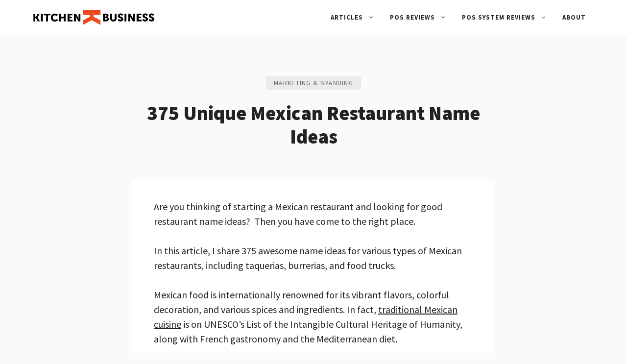

--- FILE ---
content_type: text/html; charset=UTF-8
request_url: https://kitchenbusiness.com/mexican-restaurant-names/
body_size: 30567
content:
<!DOCTYPE html>
<html lang="en-US" prefix="og: https://ogp.me/ns#">
<head>
	<meta charset="UTF-8">
	<meta name="viewport" content="width=device-width, initial-scale=1">
<!-- Search Engine Optimization by Rank Math - https://rankmath.com/ -->
<title>375 Unique Mexican Restaurant Name Ideas - Kitchen Business</title>
<link crossorigin data-rocket-preconnect href="https://fonts.googleapis.com" rel="preconnect">
<link crossorigin data-rocket-preconnect href="https://fonts.gstatic.com" rel="preconnect">
<link crossorigin data-rocket-preconnect href="https://www.googletagmanager.com" rel="preconnect">
<link data-rocket-preload as="style" href="https://fonts.googleapis.com/css?family=Source%20Sans%20Pro%3A200%2C200italic%2C300%2C300italic%2Cregular%2Citalic%2C600%2C600italic%2C700%2C700italic%2C900%2C900italic&#038;display=swap" rel="preload">
<link href="https://fonts.googleapis.com/css?family=Source%20Sans%20Pro%3A200%2C200italic%2C300%2C300italic%2Cregular%2Citalic%2C600%2C600italic%2C700%2C700italic%2C900%2C900italic&#038;display=swap" media="print" onload="this.media=&#039;all&#039;" rel="stylesheet">
<noscript><link rel="stylesheet" href="https://fonts.googleapis.com/css?family=Source%20Sans%20Pro%3A200%2C200italic%2C300%2C300italic%2Cregular%2Citalic%2C600%2C600italic%2C700%2C700italic%2C900%2C900italic&#038;display=swap"></noscript>
<link crossorigin data-rocket-preload as="font" href="https://fonts.gstatic.com/s/sourcesanspro/v22/6xK3dSBYKcSV-LCoeQqfX1RYOo3qOK7l.woff2" rel="preload">
<link crossorigin data-rocket-preload as="font" href="https://fonts.gstatic.com/s/sourcesanspro/v22/6xKydSBYKcSV-LCoeQqfX1RYOo3i54rwlxdu.woff2" rel="preload">
<link crossorigin data-rocket-preload as="font" href="https://fonts.gstatic.com/s/sourcesanspro/v22/6xKydSBYKcSV-LCoeQqfX1RYOo3ig4vwlxdu.woff2" rel="preload">
<link crossorigin data-rocket-preload as="font" href="https://fonts.gstatic.com/s/sourcesanspro/v22/6xKydSBYKcSV-LCoeQqfX1RYOo3iu4nwlxdu.woff2" rel="preload">
<style id="wpr-usedcss">img.emoji{display:inline!important;border:none!important;box-shadow:none!important;height:1em!important;width:1em!important;margin:0 .07em!important;vertical-align:-.1em!important;background:0 0!important;padding:0!important}:where(.wp-block-button__link){border-radius:9999px;box-shadow:none;padding:calc(.667em + 2px) calc(1.333em + 2px);text-decoration:none}:where(.wp-block-calendar table:not(.has-background) th){background:#ddd}.wp-block-columns{align-items:normal!important;box-sizing:border-box;display:flex;flex-wrap:wrap!important}@media (min-width:782px){.wp-block-columns{flex-wrap:nowrap!important}}@media (max-width:781px){.wp-block-columns:not(.is-not-stacked-on-mobile)>.wp-block-column{flex-basis:100%!important}}@media (min-width:782px){.wp-block-columns:not(.is-not-stacked-on-mobile)>.wp-block-column{flex-basis:0;flex-grow:1}}:where(.wp-block-columns){margin-bottom:1.75em}:where(.wp-block-columns.has-background){padding:1.25em 2.375em}.wp-block-column{flex-grow:1;min-width:0;overflow-wrap:break-word;word-break:break-word}:where(.wp-block-post-comments input[type=submit]){border:none}:where(.wp-block-cover-image:not(.has-text-color)),:where(.wp-block-cover:not(.has-text-color)){color:#fff}:where(.wp-block-cover-image.is-light:not(.has-text-color)),:where(.wp-block-cover.is-light:not(.has-text-color)){color:#000}:where(.wp-block-file){margin-bottom:1.5em}:where(.wp-block-file__button){border-radius:2em;display:inline-block;padding:.5em 1em}:where(.wp-block-file__button):is(a):active,:where(.wp-block-file__button):is(a):focus,:where(.wp-block-file__button):is(a):hover,:where(.wp-block-file__button):is(a):visited{box-shadow:none;color:#fff;opacity:.85;text-decoration:none}.wp-block-image img{box-sizing:border-box;height:auto;max-width:100%;vertical-align:bottom}.wp-block-image.alignfull img{height:auto;width:100%}.wp-block-image :where(.has-border-color){border-style:solid}.wp-block-image :where([style*=border-top-color]){border-top-style:solid}.wp-block-image :where([style*=border-right-color]){border-right-style:solid}.wp-block-image :where([style*=border-bottom-color]){border-bottom-style:solid}.wp-block-image :where([style*=border-left-color]){border-left-style:solid}.wp-block-image :where([style*=border-width]){border-style:solid}.wp-block-image :where([style*=border-top-width]){border-top-style:solid}.wp-block-image :where([style*=border-right-width]){border-right-style:solid}.wp-block-image :where([style*=border-bottom-width]){border-bottom-style:solid}.wp-block-image :where([style*=border-left-width]){border-left-style:solid}.wp-block-image figure{margin:0}:where(.wp-block-latest-comments:not([style*=line-height] .wp-block-latest-comments__comment)){line-height:1.1}:where(.wp-block-latest-comments:not([style*=line-height] .wp-block-latest-comments__comment-excerpt p)){line-height:1.8}ul{box-sizing:border-box}:where(.wp-block-navigation.has-background .wp-block-navigation-item a:not(.wp-element-button)),:where(.wp-block-navigation.has-background .wp-block-navigation-submenu a:not(.wp-element-button)){padding:.5em 1em}:where(.wp-block-navigation .wp-block-navigation__submenu-container .wp-block-navigation-item a:not(.wp-element-button)),:where(.wp-block-navigation .wp-block-navigation__submenu-container .wp-block-navigation-submenu a:not(.wp-element-button)),:where(.wp-block-navigation .wp-block-navigation__submenu-container .wp-block-navigation-submenu button.wp-block-navigation-item__content),:where(.wp-block-navigation .wp-block-navigation__submenu-container .wp-block-pages-list__item button.wp-block-navigation-item__content){padding:.5em 1em}:where(p.has-text-color:not(.has-link-color)) a{color:inherit}:where(.wp-block-post-excerpt){margin-bottom:var(--wp--style--block-gap);margin-top:var(--wp--style--block-gap)}:where(.wp-block-preformatted.has-background){padding:1.25em 2.375em}:where(.wp-block-pullquote){margin:0 0 1em}:where(.wp-block-search__button){border:1px solid #ccc;padding:6px 10px}:where(.wp-block-search__button-inside .wp-block-search__inside-wrapper){border:1px solid #949494;box-sizing:border-box;padding:4px}:where(.wp-block-search__button-inside .wp-block-search__inside-wrapper) .wp-block-search__input{border:none;border-radius:0;padding:0 4px}:where(.wp-block-search__button-inside .wp-block-search__inside-wrapper) .wp-block-search__input:focus{outline:0}:where(.wp-block-search__button-inside .wp-block-search__inside-wrapper) :where(.wp-block-search__button){padding:4px 8px}.wp-block-spacer{clear:both}:where(.wp-block-term-description){margin-bottom:var(--wp--style--block-gap);margin-top:var(--wp--style--block-gap)}:where(pre.wp-block-verse){font-family:inherit}:root{--wp--preset--font-size--normal:16px;--wp--preset--font-size--huge:42px}.has-text-align-center{text-align:center}.screen-reader-text{border:0;clip:rect(1px,1px,1px,1px);-webkit-clip-path:inset(50%);clip-path:inset(50%);height:1px;margin:-1px;overflow:hidden;padding:0;position:absolute;width:1px;word-wrap:normal!important}.screen-reader-text:focus{background-color:#ddd;clip:auto!important;-webkit-clip-path:none;clip-path:none;color:#444;display:block;font-size:1em;height:auto;left:5px;line-height:normal;padding:15px 23px 14px;text-decoration:none;top:5px;width:auto;z-index:100000}html :where(.has-border-color){border-style:solid}html :where([style*=border-top-color]){border-top-style:solid}html :where([style*=border-right-color]){border-right-style:solid}html :where([style*=border-bottom-color]){border-bottom-style:solid}html :where([style*=border-left-color]){border-left-style:solid}html :where([style*=border-width]){border-style:solid}html :where([style*=border-top-width]){border-top-style:solid}html :where([style*=border-right-width]){border-right-style:solid}html :where([style*=border-bottom-width]){border-bottom-style:solid}html :where([style*=border-left-width]){border-left-style:solid}html :where(img[class*=wp-image-]){height:auto;max-width:100%}:where(figure){margin:0 0 1em}html :where(.is-position-sticky){--wp-admin--admin-bar--position-offset:var(--wp-admin--admin-bar--height,0px)}@media screen and (max-width:600px){html :where(.is-position-sticky){--wp-admin--admin-bar--position-offset:0px}}body{--wp--preset--color--black:#000000;--wp--preset--color--cyan-bluish-gray:#abb8c3;--wp--preset--color--white:#ffffff;--wp--preset--color--pale-pink:#f78da7;--wp--preset--color--vivid-red:#cf2e2e;--wp--preset--color--luminous-vivid-orange:#ff6900;--wp--preset--color--luminous-vivid-amber:#fcb900;--wp--preset--color--light-green-cyan:#7bdcb5;--wp--preset--color--vivid-green-cyan:#00d084;--wp--preset--color--pale-cyan-blue:#8ed1fc;--wp--preset--color--vivid-cyan-blue:#0693e3;--wp--preset--color--vivid-purple:#9b51e0;--wp--preset--color--contrast:var(--contrast);--wp--preset--color--contrast-2:var(--contrast-2);--wp--preset--color--contrast-3:var(--contrast-3);--wp--preset--color--base:var(--base);--wp--preset--color--base-2:var(--base-2);--wp--preset--color--base-3:var(--base-3);--wp--preset--color--accent:var(--accent);--wp--preset--color--global-color-8:var(--global-color-8);--wp--preset--gradient--vivid-cyan-blue-to-vivid-purple:linear-gradient(135deg,rgba(6, 147, 227, 1) 0%,rgb(155, 81, 224) 100%);--wp--preset--gradient--light-green-cyan-to-vivid-green-cyan:linear-gradient(135deg,rgb(122, 220, 180) 0%,rgb(0, 208, 130) 100%);--wp--preset--gradient--luminous-vivid-amber-to-luminous-vivid-orange:linear-gradient(135deg,rgba(252, 185, 0, 1) 0%,rgba(255, 105, 0, 1) 100%);--wp--preset--gradient--luminous-vivid-orange-to-vivid-red:linear-gradient(135deg,rgba(255, 105, 0, 1) 0%,rgb(207, 46, 46) 100%);--wp--preset--gradient--very-light-gray-to-cyan-bluish-gray:linear-gradient(135deg,rgb(238, 238, 238) 0%,rgb(169, 184, 195) 100%);--wp--preset--gradient--cool-to-warm-spectrum:linear-gradient(135deg,rgb(74, 234, 220) 0%,rgb(151, 120, 209) 20%,rgb(207, 42, 186) 40%,rgb(238, 44, 130) 60%,rgb(251, 105, 98) 80%,rgb(254, 248, 76) 100%);--wp--preset--gradient--blush-light-purple:linear-gradient(135deg,rgb(255, 206, 236) 0%,rgb(152, 150, 240) 100%);--wp--preset--gradient--blush-bordeaux:linear-gradient(135deg,rgb(254, 205, 165) 0%,rgb(254, 45, 45) 50%,rgb(107, 0, 62) 100%);--wp--preset--gradient--luminous-dusk:linear-gradient(135deg,rgb(255, 203, 112) 0%,rgb(199, 81, 192) 50%,rgb(65, 88, 208) 100%);--wp--preset--gradient--pale-ocean:linear-gradient(135deg,rgb(255, 245, 203) 0%,rgb(182, 227, 212) 50%,rgb(51, 167, 181) 100%);--wp--preset--gradient--electric-grass:linear-gradient(135deg,rgb(202, 248, 128) 0%,rgb(113, 206, 126) 100%);--wp--preset--gradient--midnight:linear-gradient(135deg,rgb(2, 3, 129) 0%,rgb(40, 116, 252) 100%);--wp--preset--font-size--small:13px;--wp--preset--font-size--medium:20px;--wp--preset--font-size--large:36px;--wp--preset--font-size--x-large:42px;--wp--preset--spacing--20:0.44rem;--wp--preset--spacing--30:0.67rem;--wp--preset--spacing--40:1rem;--wp--preset--spacing--50:1.5rem;--wp--preset--spacing--60:2.25rem;--wp--preset--spacing--70:3.38rem;--wp--preset--spacing--80:5.06rem;--wp--preset--shadow--natural:6px 6px 9px rgba(0, 0, 0, .2);--wp--preset--shadow--deep:12px 12px 50px rgba(0, 0, 0, .4);--wp--preset--shadow--sharp:6px 6px 0px rgba(0, 0, 0, .2);--wp--preset--shadow--outlined:6px 6px 0px -3px rgba(255, 255, 255, 1),6px 6px rgba(0, 0, 0, 1);--wp--preset--shadow--crisp:6px 6px 0px rgba(0, 0, 0, 1)}:where(.is-layout-flex){gap:.5em}:where(.is-layout-grid){gap:.5em}body .is-layout-flex{display:flex}body .is-layout-flex{flex-wrap:wrap;align-items:center}body .is-layout-flex>*{margin:0}:where(.wp-block-post-template.is-layout-flex){gap:1.25em}:where(.wp-block-post-template.is-layout-grid){gap:1.25em}:where(.wp-block-columns.is-layout-flex){gap:2em}:where(.wp-block-columns.is-layout-grid){gap:2em}.crp_related.crp-text-only{clear:both}.lasso-display{box-sizing:border-box;display:-ms-flexbox;display:flex;-ms-flex-wrap:wrap;flex-wrap:wrap;margin:0 -15px;font-family:inherit!important;background-color:var(--lasso-background)!important}.lasso-display a,.lasso-display a:hover{text-decoration:none!important;font-weight:700!important;opacity:1!important}.lasso-display a:hover{transition:.25s ease}a.lasso-button-1,a.lasso-button-2{font-size:15px;padding:10px 15px!important;background:var(--lasso-button)!important;color:var(--lasso-button-text)!important;margin:0 10px 10px 0!important;text-align:center!important;line-height:initial!important}a.lasso-button-2{background:var(--lasso-secondary-button)!important}a.lasso-button-1:hover,a.lasso-button-2:hover{background:var(--lasso-button)!important;color:var(--lasso-button-text)!important;transition:.25s ease}a.lasso-button-2:hover{background:var(--lasso-secondary-button)!important}:root{--green:#22baa0;--red:#e06470;--gray-border:#bcc6c9;--light-gray-border:#dee2e6}.footer-bar-active .footer-bar .widget{padding:0}.footer-bar .widget_nav_menu>div>ul{display:flex;align-items:center;flex-wrap:wrap}.footer-bar .widget_nav_menu li{margin:0 10px;padding:0}.footer-bar .widget_nav_menu li:first-child{margin-left:0}.footer-bar .widget_nav_menu li:last-child{margin-right:0}.footer-bar .widget_nav_menu li ul{display:none}.footer-bar-align-right .copyright-bar{order:-20;margin-right:auto}.site-footer:not(.footer-bar-active) .copyright-bar{margin:0 auto}@media (max-width:768px){.footer-bar-active .inside-site-info{flex-direction:column}.footer-bar-active .footer-bar{margin-bottom:10px}.footer-bar .widget_nav_menu>div>ul{justify-content:center}.footer-bar .widget_nav_menu li{padding:5px 0}.footer-bar .widget_nav_menu li:first-child{margin-left:10px}.footer-bar .widget_nav_menu li:last-child{margin-right:10px}.footer-bar-align-right .copyright-bar{order:unset;margin-right:0}}body,dl,dt,fieldset,figure,h1,h2,h3,html,iframe,legend,li,p,textarea,ul{margin:0;padding:0;border:0}html{font-family:sans-serif;-webkit-text-size-adjust:100%;-ms-text-size-adjust:100%;-webkit-font-smoothing:antialiased;-moz-osx-font-smoothing:grayscale}main{display:block}progress{vertical-align:baseline}html{box-sizing:border-box}*,::after,::before{box-sizing:inherit}button,input,optgroup,select,textarea{font-family:inherit;font-size:100%;margin:0}[type=search]{-webkit-appearance:textfield;outline-offset:-2px}[type=search]::-webkit-search-decoration{-webkit-appearance:none}::-moz-focus-inner{border-style:none;padding:0}body,button,input,select,textarea{font-family:-apple-system,system-ui,BlinkMacSystemFont,"Segoe UI",Helvetica,Arial,sans-serif,"Apple Color Emoji","Segoe UI Emoji","Segoe UI Symbol";font-weight:400;text-transform:none;font-size:17px;line-height:1.5}p{margin-bottom:1.5em}h1,h2,h3{font-family:inherit;font-size:100%;font-style:inherit;font-weight:inherit}table{border:1px solid rgba(0,0,0,.1)}table{border-collapse:separate;border-spacing:0;border-width:1px 0 0 1px;margin:0 0 1.5em;width:100%}fieldset{padding:0;border:0;min-width:inherit}fieldset legend{padding:0;margin-bottom:1.5em}h1{font-size:42px;margin-bottom:20px;line-height:1.2em;font-weight:400;text-transform:none}h2{font-size:35px;margin-bottom:20px;line-height:1.2em;font-weight:400;text-transform:none}h3{font-size:29px;margin-bottom:20px;line-height:1.2em;font-weight:400;text-transform:none}ul{margin:0 0 1.5em 3em}ul{list-style:disc}li>ul{margin-bottom:0;margin-left:1.5em}dt{font-weight:700}strong{font-weight:700}em{font-style:italic}address{margin:0 0 1.5em}code,tt{font:15px Monaco,Consolas,"Andale Mono","DejaVu Sans Mono",monospace}figure{margin:0}table{margin:0 0 1.5em;width:100%}img{height:auto;max-width:100%}button,input[type=button],input[type=submit]{background:#55555e;color:#fff;border:1px solid transparent;cursor:pointer;-webkit-appearance:button;padding:10px 20px}input[type=email],input[type=number],input[type=password],input[type=search],input[type=tel],input[type=text],input[type=url],select,textarea{border:1px solid;border-radius:0;padding:10px 15px;max-width:100%}textarea{width:100%}a,button,input{transition:color .1s ease-in-out,background-color .1s ease-in-out}a{text-decoration:none}.button{padding:10px 20px;display:inline-block}.using-mouse :focus{outline:0}.using-mouse ::-moz-focus-inner{border:0}.size-large{max-width:100%;height:auto}.screen-reader-text{border:0;clip:rect(1px,1px,1px,1px);-webkit-clip-path:inset(50%);clip-path:inset(50%);height:1px;margin:-1px;overflow:hidden;padding:0;position:absolute!important;width:1px;word-wrap:normal!important}.screen-reader-text:focus{background-color:#f1f1f1;border-radius:3px;box-shadow:0 0 2px 2px rgba(0,0,0,.6);clip:auto!important;-webkit-clip-path:none;clip-path:none;color:#21759b;display:block;font-size:.875rem;font-weight:700;height:auto;left:5px;line-height:normal;padding:15px 23px 14px;text-decoration:none;top:5px;width:auto;z-index:100000}#primary[tabindex="-1"]:focus{outline:0}.main-navigation{z-index:100;padding:0;clear:both;display:block}.main-navigation a{display:block;text-decoration:none;font-weight:400;text-transform:none;font-size:15px}.main-navigation ul{list-style:none;margin:0;padding-left:0}.main-navigation .main-nav ul li a{padding-left:20px;padding-right:20px;line-height:60px}.inside-navigation{position:relative}.main-navigation .inside-navigation{display:flex;align-items:center;flex-wrap:wrap;justify-content:space-between}.main-navigation .main-nav>ul{display:flex;flex-wrap:wrap;align-items:center}.main-navigation li{position:relative}.main-navigation .menu-bar-items{display:flex;align-items:center;font-size:15px}.main-navigation .menu-bar-items a{color:inherit}.main-navigation .menu-bar-item{position:relative}.main-navigation .menu-bar-item.search-item{z-index:20}.main-navigation .menu-bar-item>a{padding-left:20px;padding-right:20px;line-height:60px}.main-navigation ul ul{display:block;box-shadow:1px 1px 0 rgba(0,0,0,.1);float:left;position:absolute;left:-99999px;opacity:0;z-index:99999;width:200px;text-align:left;top:auto;transition:opacity 80ms linear;transition-delay:0s;pointer-events:none;height:0;overflow:hidden}.main-navigation ul ul a{display:block}.main-navigation ul ul li{width:100%}.main-navigation .main-nav ul ul li a{line-height:normal;padding:10px 20px;font-size:14px}.main-navigation .main-nav ul li.menu-item-has-children>a{padding-right:0;position:relative}.main-navigation.sub-menu-left ul ul{box-shadow:-1px 1px 0 rgba(0,0,0,.1)}.main-navigation.sub-menu-left .sub-menu{right:0}.main-navigation:not(.toggled) ul li.sfHover>ul,.main-navigation:not(.toggled) ul li:hover>ul{left:auto;opacity:1;transition-delay:150ms;pointer-events:auto;height:auto;overflow:visible}.main-navigation:not(.toggled) ul ul li.sfHover>ul,.main-navigation:not(.toggled) ul ul li:hover>ul{left:100%;top:0}.main-navigation.sub-menu-left:not(.toggled) ul ul li.sfHover>ul,.main-navigation.sub-menu-left:not(.toggled) ul ul li:hover>ul{right:100%;left:auto}.nav-float-right .main-navigation ul ul ul{top:0}.menu-item-has-children .dropdown-menu-toggle{display:inline-block;height:100%;clear:both;padding-right:20px;padding-left:10px}.menu-item-has-children ul .dropdown-menu-toggle{padding-top:10px;padding-bottom:10px;margin-top:-10px}nav ul ul .menu-item-has-children .dropdown-menu-toggle{float:right}.site-header{position:relative}.inside-header{padding:20px 40px}.site-logo{display:inline-block;max-width:100%}.site-header .header-image{vertical-align:middle}.inside-header{display:flex;align-items:center}.nav-float-right #site-navigation{margin-left:auto}.header-aligned-center:not([class*=nav-float-]) .inside-header{justify-content:center;flex-direction:column;text-align:center}.header-aligned-center:not([class*=nav-float-]) .inside-header>:not(:first-child){margin-top:1em}.site-content{word-wrap:break-word}iframe,object{max-width:100%}.widget select{max-width:100%}.widget ul{margin:0}.widget .search-field{width:100%}.widget ul li{list-style-type:none;position:relative;margin-bottom:.5em}.widget ul li ul{margin-left:1em;margin-top:.5em}.site-content{display:flex}.grid-container{margin-left:auto;margin-right:auto;max-width:1200px}.site-main>*{margin-bottom:20px}.separate-containers .site-main{margin:20px}.separate-containers.no-sidebar .site-main{margin-left:0;margin-right:0}.separate-containers .site-main>:last-child{margin-bottom:0}.inside-site-info{display:flex;align-items:center;justify-content:center;padding:20px 40px}.site-info{text-align:center;font-size:15px}.gp-icon{display:inline-flex;align-self:center}.gp-icon svg{height:1em;width:1em;top:.125em;position:relative;fill:currentColor}.close-search .icon-search svg:first-child,.icon-menu-bars svg:nth-child(2),.toggled .icon-menu-bars svg:first-child{display:none}.close-search .icon-search svg:nth-child(2),.toggled .icon-menu-bars svg:nth-child(2){display:block}nav.toggled .icon-arrow-right svg{transform:rotate(90deg)}nav.toggled .sfHover>a>.dropdown-menu-toggle .gp-icon svg{transform:rotate(180deg)}nav.toggled .sfHover>a>.dropdown-menu-toggle .gp-icon.icon-arrow-right svg{transform:rotate(270deg)}.container.grid-container{width:auto}.menu-toggle,.sidebar-nav-mobile{display:none}.menu-toggle{padding:0 20px;line-height:60px;margin:0;font-weight:400;text-transform:none;font-size:15px;cursor:pointer}button.menu-toggle{background-color:transparent;flex-grow:1;border:0;text-align:center}button.menu-toggle:active,button.menu-toggle:focus,button.menu-toggle:hover{background-color:transparent}nav.toggled ul ul.sub-menu{width:100%}.toggled .menu-item-has-children .dropdown-menu-toggle{padding-left:20px}.main-navigation.toggled .main-nav{flex-basis:100%;order:3}.main-navigation.toggled .main-nav>ul{display:block}.main-navigation.toggled .main-nav li{width:100%;text-align:left}.main-navigation.toggled .main-nav ul ul{transition:0s;visibility:hidden;box-shadow:none;border-bottom:1px solid rgba(0,0,0,.05)}.main-navigation.toggled .main-nav ul ul li:last-child>ul{border-bottom:0}.main-navigation.toggled .main-nav ul ul.toggled-on{position:relative;top:0;left:auto!important;right:auto!important;width:100%;pointer-events:auto;height:auto;opacity:1;display:block;visibility:visible;float:none}.main-navigation.toggled .menu-item-has-children .dropdown-menu-toggle{float:right}.mobile-menu-control-wrapper{display:none;margin-left:auto;align-items:center}.has-inline-mobile-toggle #site-navigation.toggled{margin-top:1.5em}.has-inline-mobile-toggle #site-navigation.has-active-search{margin-top:1.5em}.site-content .content-area{width:100%}#content{max-width:740px;margin-left:auto;margin-right:auto}@font-face{font-family:'Source Sans Pro';font-style:normal;font-weight:400;font-display:swap;src:url(https://fonts.gstatic.com/s/sourcesanspro/v22/6xK3dSBYKcSV-LCoeQqfX1RYOo3qOK7l.woff2) format('woff2');unicode-range:U+0000-00FF,U+0131,U+0152-0153,U+02BB-02BC,U+02C6,U+02DA,U+02DC,U+0304,U+0308,U+0329,U+2000-206F,U+2074,U+20AC,U+2122,U+2191,U+2193,U+2212,U+2215,U+FEFF,U+FFFD}@font-face{font-family:'Source Sans Pro';font-style:normal;font-weight:600;font-display:swap;src:url(https://fonts.gstatic.com/s/sourcesanspro/v22/6xKydSBYKcSV-LCoeQqfX1RYOo3i54rwlxdu.woff2) format('woff2');unicode-range:U+0000-00FF,U+0131,U+0152-0153,U+02BB-02BC,U+02C6,U+02DA,U+02DC,U+0304,U+0308,U+0329,U+2000-206F,U+2074,U+20AC,U+2122,U+2191,U+2193,U+2212,U+2215,U+FEFF,U+FFFD}@font-face{font-family:'Source Sans Pro';font-style:normal;font-weight:700;font-display:swap;src:url(https://fonts.gstatic.com/s/sourcesanspro/v22/6xKydSBYKcSV-LCoeQqfX1RYOo3ig4vwlxdu.woff2) format('woff2');unicode-range:U+0000-00FF,U+0131,U+0152-0153,U+02BB-02BC,U+02C6,U+02DA,U+02DC,U+0304,U+0308,U+0329,U+2000-206F,U+2074,U+20AC,U+2122,U+2191,U+2193,U+2212,U+2215,U+FEFF,U+FFFD}@font-face{font-family:'Source Sans Pro';font-style:normal;font-weight:900;font-display:swap;src:url(https://fonts.gstatic.com/s/sourcesanspro/v22/6xKydSBYKcSV-LCoeQqfX1RYOo3iu4nwlxdu.woff2) format('woff2');unicode-range:U+0000-00FF,U+0131,U+0152-0153,U+02BB-02BC,U+02C6,U+02DA,U+02DC,U+0304,U+0308,U+0329,U+2000-206F,U+2074,U+20AC,U+2122,U+2191,U+2193,U+2212,U+2215,U+FEFF,U+FFFD}body{background-color:var(--base-2);color:var(--contrast)}a{color:var(--contrast)}a{text-decoration:underline}.main-navigation a,a.button{text-decoration:none}a:active,a:focus,a:hover{color:var(--contrast-2)}.site-header .header-image{width:250px}:root{--contrast:#222222;--contrast-2:#444444;--contrast-3:#666666;--base:#f6f6f6;--base-2:#fafafa;--base-3:#ffffff;--accent:#eb4d21;--global-color-8:#eb4d21}body,button,input,select,textarea{font-family:'Source Sans Pro',sans-serif;font-size:20px}div.gb-headline{font-weight:700;text-transform:uppercase;font-size:12px;letter-spacing:.1em;line-height:1em}h1,h2,h3{font-weight:600}h1{font-weight:800;font-size:40px;line-height:1.2em;margin-bottom:30px}@media (max-width:768px){a,body,button,input,select,textarea{transition:all 0s ease-in-out}.inside-header{flex-direction:column;text-align:center}.site-content{flex-direction:column}.container .site-content .content-area{width:auto}#main{margin-left:0;margin-right:0}body:not(.no-sidebar) #main{margin-bottom:0}.main-navigation .menu-toggle,.sidebar-nav-mobile:not(#sticky-placeholder){display:block}.gen-sidebar-nav,.has-inline-mobile-toggle #site-navigation .inside-navigation>:not(.navigation-search):not(.main-nav),.main-navigation ul,.main-navigation:not(.slideout-navigation):not(.toggled) .main-nav>ul{display:none}.has-inline-mobile-toggle .mobile-menu-control-wrapper{display:flex;flex-wrap:wrap}.has-inline-mobile-toggle .inside-header{flex-direction:row;text-align:left;flex-wrap:wrap}.has-inline-mobile-toggle #site-navigation{flex-basis:100%}h1{font-size:36px}}h2{font-weight:700;font-size:30px;line-height:1.2em;margin-bottom:30px}h3{font-weight:700;font-size:24px;line-height:1.4em;margin-bottom:20px}.button,button:not(.menu-toggle),html input[type=button],input[type=submit]{font-weight:600;text-transform:uppercase;font-size:16px;letter-spacing:1px;line-height:2em}.main-navigation .menu-bar-items,.main-navigation .menu-toggle,.main-navigation a{font-weight:700;text-transform:uppercase;font-size:13px;letter-spacing:1px;line-height:1.5em}.main-navigation .main-nav ul ul li a{font-weight:600;text-transform:initial;font-size:13px;letter-spacing:1px;line-height:1.5}.site-header{background-color:var(--base-3)}.has-inline-mobile-toggle #site-navigation.toggled,.mobile-menu-control-wrapper .menu-toggle,.mobile-menu-control-wrapper .menu-toggle:focus,.mobile-menu-control-wrapper .menu-toggle:hover{background-color:rgba(0,0,0,.02)}.main-navigation,.main-navigation ul ul{background-color:var(--base-3)}.main-navigation .main-nav ul li a,.main-navigation .menu-bar-items,.main-navigation .menu-toggle{color:var(--contrast)}.main-navigation .main-nav ul li.sfHover:not([class*=current-menu-])>a,.main-navigation .main-nav ul li:not([class*=current-menu-]):focus>a,.main-navigation .main-nav ul li:not([class*=current-menu-]):hover>a,.main-navigation .menu-bar-item.sfHover>a,.main-navigation .menu-bar-item:hover>a{color:var(--accent)}button.menu-toggle:focus,button.menu-toggle:hover{color:var(--contrast)}.main-navigation .main-nav ul li[class*=current-menu-]>a{color:var(--contrast)}.main-navigation .main-nav ul li.search-item.active>a,.main-navigation .menu-bar-items .search-item.active>a,.navigation-search input[type=search],.navigation-search input[type=search]:active,.navigation-search input[type=search]:focus{color:var(--accent)}.main-navigation ul ul{background-color:var(--base-3)}.main-navigation .main-nav ul ul li a{color:var(--contrast)}.main-navigation .main-nav ul ul li.sfHover:not([class*=current-menu-])>a,.main-navigation .main-nav ul ul li:not([class*=current-menu-]):focus>a,.main-navigation .main-nav ul ul li:not([class*=current-menu-]):hover>a{color:var(--accent);background-color:var(--base-2)}.main-navigation .main-nav ul ul li[class*=current-menu-]>a{color:var(--contrast);background-color:var(--base-3)}h1{color:var(--contrast)}h2{color:var(--contrast)}h3{color:var(--contrast)}.site-info{background-color:var(--base-3)}input[type=email],input[type=number],input[type=password],input[type=search],input[type=tel],input[type=text],input[type=url],select,textarea{color:var(--contrast);background-color:var(--base-2);border-color:var(--base)}input[type=email]:focus,input[type=number]:focus,input[type=password]:focus,input[type=search]:focus,input[type=tel]:focus,input[type=text]:focus,input[type=url]:focus,select:focus,textarea:focus{color:var(--contrast);background-color:var(--base-2);border-color:var(--contrast-3)}a.button,button,html input[type=button],input[type=submit]{color:var(--base-3);background-color:var(--accent)}a.button:focus,a.button:hover,button:focus,button:hover,html input[type=button]:focus,html input[type=button]:hover,input[type=submit]:focus,input[type=submit]:hover{color:var(--base-3);background-color:var(--accent)}:root{--gp-search-modal-bg-color:var(--base-3);--gp-search-modal-text-color:var(--contrast);--gp-search-modal-overlay-bg-color:rgba(0, 0, 0, .2)}.inside-header{padding:8px 28px}.site-main>*{margin-bottom:40px}.separate-containers .site-main{margin:40px}.main-navigation .main-nav ul li a,.main-navigation .menu-bar-item>a,.menu-toggle{padding-left:16px;padding-right:16px;line-height:56px}.main-navigation .main-nav ul ul li a{padding:8px 16px}.main-navigation ul ul{width:210px}.navigation-search input[type=search]{height:56px}.menu-item-has-children .dropdown-menu-toggle{padding-right:16px}.menu-item-has-children ul .dropdown-menu-toggle{padding-top:8px;padding-bottom:8px;margin-top:-8px}@media (max-width:768px){h2{font-size:24px;line-height:1.3em}h3{font-size:20px;margin-bottom:30px}.main-navigation .menu-toggle{font-size:30px}.main-navigation .menu-bar-item.sfHover>a,.main-navigation .menu-bar-item:hover>a{background:0 0;color:var(--contrast)}.inside-header{padding-top:16px;padding-right:32px;padding-bottom:16px;padding-left:32px}.inside-site-info{padding-right:30px;padding-left:30px}.main-navigation .menu-bar-item>a,.main-navigation .menu-toggle,.main-navigation .mobile-bar-items a{padding-left:0;padding-right:0}.main-navigation .main-nav ul li a,.main-navigation .menu-bar-item>a,.main-navigation .menu-toggle,.main-navigation .mobile-bar-items a{line-height:40px}.main-navigation .site-logo.navigation-logo img,.mobile-header-navigation .site-logo.mobile-header-logo img,.navigation-search input[type=search]{height:40px}#sticky-placeholder{height:0;overflow:hidden}.has-inline-mobile-toggle #site-navigation.toggled{margin-top:0}}@media (max-width:1024px),(min-width:1025px){.main-navigation.sticky-navigation-transition .main-nav>ul>li>a,.main-navigation.sticky-navigation-transition .menu-bar-item>a,.sticky-navigation-transition .menu-toggle{line-height:44px}.main-navigation.sticky-navigation-transition .navigation-branding img,.main-navigation.sticky-navigation-transition .navigation-search input[type=search],.main-navigation.sticky-navigation-transition .site-logo img{height:44px}}.main-navigation.slideout-navigation .main-nav>ul>li>a{line-height:40px}.main-navigation .main-nav ul li a,.main-navigation .menu-bar-item>a,.menu-toggle{transition:line-height .3s ease}.sticky-enabled .gen-sidebar-nav.is_stuck .main-navigation{margin-bottom:0}.sticky-enabled .gen-sidebar-nav.is_stuck{z-index:500}.sticky-enabled .main-navigation.is_stuck{box-shadow:0 2px 2px -2px rgba(0,0,0,.2)}.navigation-stick:not(.gen-sidebar-nav){left:0;right:0;width:100%!important}.nav-float-right .navigation-stick{width:100%!important;left:0}.nav-float-right .navigation-stick .navigation-branding{margin-right:auto}.main-navigation.has-sticky-branding:not(.grid-container) .inside-navigation:not(.grid-container) .navigation-branding{margin-left:10px}.main-navigation.navigation-stick.has-sticky-branding .inside-navigation.grid-container{padding-left:28px;padding-right:28px}.kb-table-of-content-nav .kb-table-of-contents-title{font-size:110%;font-weight:700;display:block}.kb-table-of-content-nav .kb-table-of-content-wrap{border-style:solid;border-width:0;padding:var(--global-kb-spacing-sm,1.5rem)}.kb-table-of-content-nav .kb-table-of-content-wrap:after{clear:both;display:table;content:""}.kb-table-of-content-nav .kb-table-of-content-wrap .kb-table-of-content-list{margin:var(--global-kb-spacing-sm,1.5rem) 0 0 0;padding-left:1.75em;list-style:disc}.kb-table-of-content-nav .kb-table-of-content-wrap .kb-table-of-content-list .kb-table-of-contents__entry{color:inherit}.kb-table-of-content-nav .kb-table-of-content-wrap .kb-table-of-content-list li:last-child{margin-bottom:0}.kb-table-of-content-nav .kb-table-of-content-wrap .kb-table-of-content-link-style-underline a{text-decoration:underline}.kb-table-of-contents-title-wrap{display:flex;align-content:space-between;align-items:center;width:100%;border-style:solid;border-width:0}.kb-table-of-contents-title-wrap .kb-table-of-contents-title{flex-grow:1}.kb-table-of-contents-title-wrap .kb-table-of-contents-icon-trigger{display:block;background:rgba(0,0,0,0);height:24px;margin-left:auto;position:relative;transition:all ease-in-out .2s;width:24px;min-width:24px;padding:0;border-radius:0;color:inherit;border:0;box-shadow:none!important}.kb-toc-toggle-active .kb-toggle-icon-style-arrow .kb-table-of-contents-icon-trigger:before{transform:rotate(-45deg)}.kb-toc-toggle-active .kb-toggle-icon-style-arrow .kb-table-of-contents-icon-trigger:after{transform:rotate(45deg)}.kb-toggle-icon-style-arrow .kb-table-of-contents-icon-trigger:after,.kb-toggle-icon-style-arrow .kb-table-of-contents-icon-trigger:before{content:"";background-color:currentColor;height:2px;position:absolute;top:11px;transition:all ease-in-out .1333333333s;width:12px}.kb-toggle-icon-style-arrow .kb-table-of-contents-icon-trigger:before{left:2px;transform:rotate(45deg);transform-origin:50%}.kb-toggle-icon-style-arrow .kb-table-of-contents-icon-trigger:after{transform:rotate(-45deg);right:2px;transform-origin:50%}.kb-table-of-content-nav.kb-toc-toggle-hidden .kb-table-of-content-wrap .kb-table-of-content-list{height:0!important;padding:0!important;margin:0!important;overflow:hidden}.kadence-info-box-image-intrisic{height:0}.kt-blocks-info-box-link-wrap{margin-left:auto;margin-right:auto}.kt-info-halign-center{text-align:center}.kt-info-halign-center .kadence-info-box-image-inner-intrisic-container{margin:0 auto}.kt-blocks-info-box-media-align-top .kt-blocks-info-box-media{display:inline-block;max-width:100%}.kt-blocks-info-box-media-align-top .kt-infobox-textcontent{display:block}.kt-blocks-info-box-text{color:var(--global-palette5,#444)}.wp-block-kadence-infobox .kt-blocks-info-box-text{margin-bottom:0}.wp-block-kadence-infobox .kt-blocks-info-box-title{margin-top:0}.kt-blocks-info-box-link-wrap{display:block;background:var(--global-palette8,#f2f2f2);padding:var(--global-kb-spacing-xs,1rem);border-color:var(--global-palette7,#eee)}.kt-blocks-info-box-link-wrap,.kt-blocks-info-box-media{border:0 solid transparent;transition:all .3s cubic-bezier(.17, .67, .35, .95)}.kt-blocks-info-box-learnmore,.kt-blocks-info-box-text,.kt-blocks-info-box-title{transition:all .3s cubic-bezier(.17, .67, .35, .95)}.kt-blocks-info-box-media{color:var(--global-palette5,#444);padding:10px;margin:0 15px}.kt-blocks-info-box-media img{padding:0;margin:0;max-width:100%;height:auto}.kt-blocks-info-box-media-align-top .kt-blocks-info-box-media{margin:0}.kt-blocks-info-box-media-align-top .kt-blocks-info-box-media-container{margin:0 15px;max-width:inherit}.kt-blocks-info-box-learnmore{border:0 solid transparent;display:block;text-decoration:none;color:var(--global-palette5,#444);padding:4px 8px;margin:10px 0}.wp-block-kadence-infobox .kt-blocks-info-box-learnmore-wrap{display:inline-block;width:auto}.kt-blocks-info-box-media .kt-info-box-image,.kt-blocks-info-box-media-container{max-width:100%}.wp-block-kadence-infobox a.kt-blocks-info-box-link-wrap{text-decoration:none!important}.kt-blocks-info-box-media{overflow:hidden}.gb-container-5ad6ca98{padding:5%;margin-top:40px;margin-bottom:40px;background-color:var(--base)}.gb-container-2462f6ff{position:relative;border-top:10px solid var(--accent);background-color:#f0f0f0}.gb-container-f5d8bcf6{max-width:1200px;padding:100px 20px;margin-right:auto;margin-left:auto;background-color:#f0f0f0}.gb-container-b5da31d0{height:100%;padding:0}.gb-grid-wrapper>.gb-grid-column-b5da31d0{width:35%}.gb-container-bdd36ed5{padding-top:5px;padding-right:18px;padding-left:11px}.gb-container-9fec12a2{height:100%;padding:0 0 0 11px}.gb-grid-wrapper>.gb-grid-column-9fec12a2{width:25%}.gb-container-116d8645{height:100%;padding:0 0 0 11px}.gb-grid-wrapper>.gb-grid-column-116d8645{width:20%}.gb-container-678c070a{height:100%;padding:0 0 0 11px}.gb-grid-wrapper>.gb-grid-column-678c070a{width:20%}.gb-container-210cbcd6{position:relative;overflow-x:hidden;overflow-y:hidden;flex-grow:0;margin-top:-40px}.gb-container-b7949f75{text-align:center;padding:80px 24px 40px}.gb-container-bf322f3d{display:flex;align-items:center;justify-content:center;column-gap:36px}.gb-container-a7280a45{display:flex;align-items:center;column-gap:8px}.gb-container-c392d892{padding-top:40px;background-color:var(--base-3)}.gb-container-750691ef{max-width:70ch;font-size:20px;padding-right:24px;padding-bottom:40px;padding-left:24px;margin-right:auto;margin-left:auto}.gb-container-e3982f1f{display:flex;padding:32px;margin-top:60px;border-radius:8px;border:1px solid var(--base);background-color:#fff8f3}.gb-container-526ffd3a{width:80px;min-width:80px}.gb-container-f99de71c{flex-grow:1;margin-left:20px}.gb-container-0a080aa9{display:flex;flex-direction:row;align-items:baseline;justify-content:space-between}.gb-grid-wrapper-e5458d35{display:flex;flex-wrap:wrap;margin-left:-30px}.gb-grid-wrapper-e5458d35>.gb-grid-column{box-sizing:border-box;padding-left:30px}.gb-block-image-909f9d41{padding-left:13px}.gb-image-909f9d41{width:175px;vertical-align:middle}.gb-image-c248ba20{border-radius:30px;width:40px;height:40px;vertical-align:middle}.gb-image-135ece7c{width:80px;height:80px;vertical-align:middle}p.gb-headline-9ec66c61{display:inline-block;font-size:15px;font-weight:700;margin-bottom:20px;border-bottom-width:1px;border-bottom-style:solid;color:var(--contrast-2)}p.gb-headline-9ec66c61 a:hover{color:#888}p.gb-headline-23b504fa{display:inline-block;font-size:15px;font-weight:700;margin-bottom:20px;border-bottom-width:1px;border-bottom-style:solid;color:var(--contrast-2)}p.gb-headline-23b504fa a:hover{color:#888}p.gb-headline-a491e706{font-size:15px;margin-bottom:0;color:var(--contrast-2)}p.gb-headline-a491e706 a{color:var(--contrast-2)}p.gb-headline-a491e706 a:hover{color:#888}p.gb-headline-13970153{font-size:15px;margin-bottom:0;color:var(--contrast-2)}p.gb-headline-13970153 a{color:var(--contrast-2)}p.gb-headline-13970153 a:hover{color:#888}p.gb-headline-53d0b6ec{display:inline-block;font-size:15px;font-weight:700;margin-bottom:20px;border-bottom-width:1px;border-bottom-style:solid;color:var(--contrast-2)}p.gb-headline-53d0b6ec a:hover{color:#888}p.gb-headline-062468ff{font-size:15px;color:#666}p.gb-headline-062468ff a{color:var(--contrast-2)}p.gb-headline-062468ff a:hover{color:#888}h1.gb-headline-aecab754{margin-top:24px;margin-bottom:24px}p.gb-headline-961aabef{font-size:16px}p.gb-headline-12d06074{font-size:16px}p.gb-headline-c3c109ad{font-weight:700;margin-bottom:16px}p.gb-headline-7a117252{font-size:16px}a.gb-button-edbc1899{display:inline-flex;font-size:13px;letter-spacing:.1em;text-transform:uppercase;padding:4px 16px;margin-right:4px;margin-left:4px;border-radius:3px;background-color:#ebebeb;color:var(--contrast-3);text-decoration:none}a.gb-button-edbc1899:active,a.gb-button-edbc1899:focus,a.gb-button-edbc1899:hover{background-color:var(--contrast-3);color:#fff}a.gb-button-d3c983ea{display:inline-flex;align-items:center;padding:5px;background-color:var(--contrast-2);color:#fff;text-decoration:none}a.gb-button-d3c983ea:active,a.gb-button-d3c983ea:focus,a.gb-button-d3c983ea:hover{background-color:var(--contrast-3);color:#fff}a.gb-button-d3c983ea .gb-icon{line-height:0}a.gb-button-d3c983ea .gb-icon svg{width:.8em;height:.8em;fill:currentColor}@media (max-width:1024px){.gb-grid-wrapper>.gb-grid-column-b5da31d0{width:50%}.gb-grid-wrapper>.gb-grid-column-9fec12a2{width:50%}.gb-grid-wrapper>.gb-grid-column-116d8645{width:50%}.gb-grid-wrapper>.gb-grid-column-678c070a{width:50%}.gb-container-bf322f3d{column-gap:32px}.gb-grid-wrapper-e5458d35>.gb-grid-column{padding-bottom:30px}}@media (max-width:1024px) and (min-width:768px){.gb-grid-wrapper>div.gb-grid-column-116d8645{padding-bottom:0}.gb-grid-wrapper>div.gb-grid-column-678c070a{padding-bottom:0}}@media (max-width:767px){.gb-grid-wrapper>.gb-grid-column-b5da31d0{width:100%}.gb-grid-wrapper>.gb-grid-column-9fec12a2{width:100%}.gb-grid-wrapper>.gb-grid-column-116d8645{width:100%}.gb-grid-wrapper>.gb-grid-column-678c070a{width:100%}.gb-grid-wrapper>div.gb-grid-column-678c070a{padding-bottom:0}.gb-container-bf322f3d{flex-direction:column}.gb-container-e3982f1f{flex-direction:column}.gb-container-f99de71c{margin-left:0}}.gb-container .wp-block-image img{vertical-align:middle}.gb-grid-wrapper .wp-block-image{margin-bottom:0}:root{--global-kb-font-size-sm:clamp(0.8rem, 0.73rem + 0.217vw, 0.9rem);--global-kb-font-size-md:clamp(1.1rem, 0.995rem + 0.326vw, 1.25rem);--global-kb-font-size-lg:clamp(1.75rem, 1.576rem + 0.543vw, 2rem);--global-kb-font-size-xl:clamp(2.25rem, 1.728rem + 1.63vw, 3rem);--global-kb-font-size-xxl:clamp(2.5rem, 1.456rem + 3.26vw, 4rem);--global-kb-font-size-xxxl:clamp(2.75rem, 0.489rem + 7.065vw, 6rem)}:root{--global-palette1:#3182CE;--global-palette2:#2B6CB0;--global-palette3:#1A202C;--global-palette4:#2D3748;--global-palette5:#4A5568;--global-palette6:#718096;--global-palette7:#EDF2F7;--global-palette8:#F7FAFC;--global-palette9:#ffffff}.main-navigation.offside{position:fixed;width:var(--gp-slideout-width);height:100%;height:100vh;top:0;z-index:9999;overflow:auto;-webkit-overflow-scrolling:touch}.offside,.offside--left{left:calc(var(--gp-slideout-width) * -1)}.offside--left.is-open:not(.slideout-transition){transform:translate3d(var(--gp-slideout-width),0,0)}.offside--right.is-open:not(.slideout-transition){transform:translate3d(calc(var(--gp-slideout-width) * -1),0,0)}.offside-js--interact .offside{transition:transform .2s cubic-bezier(.16,.68,.43,.99);-webkit-backface-visibility:hidden;-webkit-perspective:1000}.offside-js--init{overflow-x:hidden}.slideout-navigation.main-navigation:not(.is-open):not(.slideout-transition){display:none}.slideout-navigation.main-navigation:not(.slideout-transition).do-overlay{opacity:1}.slideout-navigation.main-navigation.slideout-transition.do-overlay{opacity:0}.slideout-overlay{z-index:100000;position:fixed;width:100%;height:100%;height:100vh;min-height:100%;top:0;right:0;bottom:0;left:0;background-color:rgba(0,0,0,.8);visibility:hidden;opacity:0;cursor:pointer;transition:visibility .2s ease,opacity .2s ease}.offside-js--is-open .slideout-overlay{visibility:visible;opacity:1}.slideout-overlay button.slideout-exit{position:fixed;top:0;background-color:transparent;color:#fff;font-size:30px;border:0;opacity:0}.slide-opened .slideout-overlay button.slideout-exit{opacity:1}button.slideout-exit:hover{background-color:transparent}.slideout-navigation button.slideout-exit{background:0 0;width:100%;text-align:left;padding-top:20px;padding-bottom:20px;box-sizing:border-box;border:0}.slide-opened nav.toggled .menu-toggle:before{content:"\f0c9"}.offside-js--is-left.slide-opened .slideout-overlay button.slideout-exit{left:calc(var(--gp-slideout-width) - 5px)}.offside-js--is-right.slide-opened .slideout-overlay button.slideout-exit{right:calc(var(--gp-slideout-width) - 5px)}.slideout-widget{margin:20px}.slideout-navigation .main-nav,.slideout-navigation .slideout-widget:not(:last-child){margin-bottom:40px}.slideout-navigation:not(.do-overlay) .main-nav{width:100%;box-sizing:border-box}.slideout-navigation .mega-menu>ul>li{display:block;width:100%!important}.slideout-navigation .slideout-menu{display:block}#generate-slideout-menu{z-index:100001}#generate-slideout-menu .slideout-menu li{float:none;width:100%;clear:both;text-align:left}.slideout-navigation .slideout-widget li{float:none}#generate-slideout-menu.do-overlay li{text-align:center}#generate-slideout-menu.main-navigation ul ul{display:none}#generate-slideout-menu.main-navigation ul ul.toggled-on{display:block!important}#generate-slideout-menu .slideout-menu li.sfHover>ul,#generate-slideout-menu .slideout-menu li:hover>ul{display:none}#generate-slideout-menu.main-navigation .main-nav ul ul{position:relative;top:0;left:0;width:100%}.slideout-toggle:not(.has-svg-icon) a:before{content:"\f0c9";font-family:'GP Premium';line-height:1em;width:1.28571429em;text-align:center;display:inline-block;position:relative;top:1px}.slide-opened .slideout-exit:not(.has-svg-icon):before,.slideout-navigation button.slideout-exit:not(.has-svg-icon):before{content:"\f00d";font-family:'GP Premium';line-height:1em;width:1.28571429em;text-align:center;display:inline-block}#generate-slideout-menu li.menu-item-float-right{float:none!important;display:inline-block;width:auto}.rtl .slideout-navigation{position:fixed}.slideout-navigation .menu-item-has-children .dropdown-menu-toggle{float:right}.slideout-navigation .slideout-widget .menu li{float:none}.slideout-navigation .slideout-widget ul{display:block}.slideout-navigation.do-overlay{transform:none!important;transition:opacity .2s,visibility .2s;width:100%;text-align:center;left:0;right:0}.slideout-navigation.do-overlay .inside-navigation{display:flex;flex-direction:column;padding:10% 10% 0;max-width:700px}.slideout-navigation.do-overlay .inside-navigation .main-nav,.slideout-navigation.do-overlay .inside-navigation .slideout-widget{margin-left:auto;margin-right:auto;min-width:250px}.slideout-navigation.do-overlay .slideout-exit{position:fixed;right:0;top:0;width:auto;font-size:25px}.slideout-navigation.do-overlay .slideout-menu li a{display:inline-block}.slideout-navigation.do-overlay .slideout-menu li{margin-bottom:5px}#generate-slideout-menu.do-overlay .slideout-menu li,.slideout-navigation.do-overlay .inside-navigation{text-align:center}.slideout-navigation.do-overlay .menu-item-has-children .dropdown-menu-toggle{border-left:1px solid rgba(0,0,0,.07);padding:0 10px;margin:0 0 0 10px}.slideout-navigation.do-overlay ul ul{box-shadow:0 0 0}.nav-aligned-center .slideout-navigation,.nav-aligned-right .slideout-navigation{text-align:left}.slideout-navigation .sfHover>a>.dropdown-menu-toggle>.gp-icon svg{transform:rotate(180deg)}.slideout-navigation .sub-menu .dropdown-menu-toggle .gp-icon svg{transform:rotate(0)}.slideout-both .main-navigation.toggled .main-nav>ul,.slideout-desktop .main-navigation.toggled .main-nav li.slideout-toggle,.slideout-mobile .main-navigation.toggled .main-nav>ul{display:none!important}.slideout-both .has-inline-mobile-toggle #site-navigation.toggled,.slideout-mobile .has-inline-mobile-toggle #site-navigation.toggled{margin-top:0}.sf-menu>li.slideout-toggle{float:right}.gen-sidebar-nav .sf-menu>li.slideout-toggle{float:none}@media (max-width:768px){.main-navigation.navigation-stick.has-sticky-branding .inside-navigation.grid-container{padding-left:0;padding-right:0}.slideout-overlay button.slideout-exit{font-size:20px;padding:10px}.slideout-overlay{top:-100px;height:calc(100% + 100px);height:calc(100vh + 100px);min-height:calc(100% + 100px)}.slideout-navigation.do-overlay .slideout-exit{position:static;text-align:center}.menu-bar-item.slideout-toggle{display:none}}:root{--gp-slideout-width:265px}.slideout-navigation.main-navigation{background-color:var(--base-3)}.slideout-navigation.main-navigation .main-nav ul li a{color:var(--contrast)}.slideout-navigation.main-navigation .main-nav ul li.sfHover:not([class*=current-menu-])>a,.slideout-navigation.main-navigation .main-nav ul li:not([class*=current-menu-]):focus>a,.slideout-navigation.main-navigation .main-nav ul li:not([class*=current-menu-]):hover>a{color:var(--contrast-2);background-color:var(--base-2)}.slideout-navigation.main-navigation .main-nav ul li[class*=current-menu-]>a{color:var(--contrast);background-color:var(--base-3)}.slideout-navigation,.slideout-navigation a{color:var(--contrast)}.slideout-navigation button.slideout-exit{color:var(--contrast);padding-left:16px;padding-right:16px}.slide-opened nav.toggled .menu-toggle:before{display:none}.navigation-branding{display:flex;align-items:center;order:0;margin-right:10px}.navigation-branding img{position:relative;padding:10px 0;display:block;transition:height .3s ease}.main-navigation.mobile-header-navigation{display:none;float:none;margin-bottom:0}.mobile-header-navigation.is_stuck{box-shadow:0 2px 2px -2px rgba(0,0,0,.2)}.main-navigation .menu-toggle{flex-grow:1;width:auto}.main-navigation.has-branding .menu-toggle,.main-navigation.has-sticky-branding.navigation-stick .menu-toggle{flex-grow:0;padding-right:20px;order:2}.main-navigation:not(.slideout-navigation) .mobile-bar-items+.menu-toggle{text-align:left}.main-navigation.has-sticky-branding:not(.has-branding):not(.navigation-stick) .navigation-branding{display:none}.main-navigation.has-branding:not([class*=nav-align-]):not(.mobile-header-navigation) .inside-navigation,.main-navigation.has-sticky-branding.navigation-stick:not([class*=nav-align-]):not(.mobile-header-navigation) .inside-navigation{justify-content:flex-start}.main-navigation.has-branding:not([class*=nav-align-]):not(.mobile-header-navigation) .menu-bar-items,.main-navigation.has-sticky-branding.navigation-stick:not([class*=nav-align-]):not(.mobile-header-navigation) .menu-bar-items{margin-left:auto}.nav-float-right .main-navigation.has-sticky-branding.navigation-stick:not(.mobile-header-navigation) .menu-bar-items{margin-left:0}.mobile-header-navigation.has-menu-bar-items .mobile-header-logo{margin-right:auto}.main-navigation.has-branding .inside-navigation.grid-container,.main-navigation.has-branding.grid-container .inside-navigation:not(.grid-container){padding:0 30px}.main-navigation.has-branding:not(.grid-container) .inside-navigation:not(.grid-container) .navigation-branding{margin-left:10px}.main-navigation .sticky-navigation-logo,.main-navigation.navigation-stick .site-logo:not(.mobile-header-logo){display:none}.main-navigation.navigation-stick .sticky-navigation-logo{display:block}.navigation-branding img{height:56px;width:auto}@media (max-width:768px){.main-navigation.has-branding.nav-align-center .menu-bar-items,.main-navigation.has-sticky-branding.navigation-stick.nav-align-center .menu-bar-items{margin-left:auto}.navigation-branding{margin-right:auto;margin-left:10px}.mobile-header-navigation .site-logo{margin-left:10px}.main-navigation.has-branding .inside-navigation.grid-container{padding:0}.navigation-branding img{height:40px}}.kb-table-of-content-nav.kb-table-of-content-id_5eadb9-df .kb-table-of-content-wrap{background-color:var(--base-3);border-top:2px solid var(--accent);border-right:2px solid var(--accent);border-bottom:2px solid var(--accent);border-left:2px solid var(--accent)}@media all and (max-width:1024px){.kb-table-of-content-nav.kb-table-of-content-id_5eadb9-df .kb-table-of-content-wrap{border-top:2px solid var(--accent);border-right:2px solid var(--accent);border-bottom:2px solid var(--accent);border-left:2px solid var(--accent)}}@media all and (max-width:767px){.kb-table-of-content-nav.kb-table-of-content-id_5eadb9-df .kb-table-of-content-wrap{border-top:2px solid var(--accent);border-right:2px solid var(--accent);border-bottom:2px solid var(--accent);border-left:2px solid var(--accent)}}.kt-info-box_fb2cf8-20 .kt-blocks-info-box-link-wrap{border-top:2px solid var(--global-palette7,#eee);border-right:2px solid var(--global-palette7,#eee);border-bottom:2px solid var(--global-palette7,#eee);border-left:2px solid var(--global-palette7,#eee);border-top-left-radius:0;border-top-right-radius:0;border-bottom-right-radius:0;border-bottom-left-radius:0;background:#fff;padding-top:var(--global-kb-spacing-xs,1rem);padding-right:var(--global-kb-spacing-xs,1rem);padding-bottom:var(--global-kb-spacing-xs,1rem);padding-left:var(--global-kb-spacing-xs,1rem)}.kt-info-box_fb2cf8-20 .kadence-info-box-image-inner-intrisic-container{max-width:300px}.kt-info-box_fb2cf8-20 .kadence-info-box-image-inner-intrisic-container .kadence-info-box-image-intrisic{padding-bottom:66.6992%;width:1024px;height:0;max-width:100%}.kt-info-box_fb2cf8-20 .kt-blocks-info-box-media{background:var(--global-palette7,#eee);border-top-width:0;border-right-width:0;border-bottom-width:0;border-left-width:0;padding-top:0;padding-right:0;padding-bottom:0;padding-left:0}.kt-info-box_fb2cf8-20 .kt-blocks-info-box-media-container{margin-top:0;margin-right:15px;margin-bottom:10px;margin-left:15px}.kt-info-box_fb2cf8-20 .kt-infobox-textcontent h3.kt-blocks-info-box-title{padding-top:0;padding-right:0;padding-bottom:0;padding-left:0;margin-top:5px;margin-right:0;margin-bottom:10px;margin-left:0}.wp-block-kadence-infobox.kt-info-box_fb2cf8-20 .kt-blocks-info-box-text{font-size:var(--global-kb-font-size-sm, .9rem)}.kt-info-box_fb2cf8-20 .kt-blocks-info-box-learnmore{color:var(--base-3);background:#de2000;border-color:var(--base-3);border-width:1px;padding-top:4px;padding-right:8px;padding-bottom:4px;padding-left:8px;margin:10px 0}@media all and (max-width:1024px){.kt-info-box_fb2cf8-20 .kt-blocks-info-box-link-wrap{border-top:2px solid var(--global-palette7,#eee);border-right:2px solid var(--global-palette7,#eee);border-bottom:2px solid var(--global-palette7,#eee);border-left:2px solid var(--global-palette7,#eee)}}@media all and (max-width:767px){.kt-info-box_fb2cf8-20 .kt-blocks-info-box-link-wrap{border-top:2px solid var(--global-palette7,#eee);border-right:2px solid var(--global-palette7,#eee);border-bottom:2px solid var(--global-palette7,#eee);border-left:2px solid var(--global-palette7,#eee)}}.kt-info-box_295810-44 .kt-blocks-info-box-link-wrap{border-top:2px solid var(--global-palette7,#eee);border-right:2px solid var(--global-palette7,#eee);border-bottom:2px solid var(--global-palette7,#eee);border-left:2px solid var(--global-palette7,#eee);border-top-left-radius:0;border-top-right-radius:0;border-bottom-right-radius:0;border-bottom-left-radius:0;background:#fff;padding-top:var(--global-kb-spacing-xs,1rem);padding-right:var(--global-kb-spacing-xs,1rem);padding-bottom:var(--global-kb-spacing-xs,1rem);padding-left:var(--global-kb-spacing-xs,1rem)}.kt-info-box_295810-44 .kadence-info-box-image-inner-intrisic-container{max-width:325px}.kt-info-box_295810-44 .kadence-info-box-image-inner-intrisic-container .kadence-info-box-image-intrisic{padding-bottom:66.6992%;width:1024px;height:0;max-width:100%}.kt-info-box_295810-44 .kt-blocks-info-box-media{background:var(--base-3);border-top-width:0;border-right-width:0;border-bottom-width:0;border-left-width:0;padding-top:0;padding-right:0;padding-bottom:0;padding-left:0}.kt-info-box_295810-44 .kt-blocks-info-box-media-container{margin-top:0;margin-right:15px;margin-bottom:10px;margin-left:15px}.kt-info-box_295810-44 .kt-infobox-textcontent h3.kt-blocks-info-box-title{padding-top:0;padding-right:0;padding-bottom:0;padding-left:0;margin-top:5px;margin-right:0;margin-bottom:10px;margin-left:0}.wp-block-kadence-infobox.kt-info-box_295810-44 .kt-blocks-info-box-text{font-size:var(--global-kb-font-size-sm, .9rem)}.kt-info-box_295810-44 .kt-blocks-info-box-learnmore{color:var(--base-3);background:#e20000;border-width:0;padding-top:4px;padding-right:8px;padding-bottom:4px;padding-left:8px;margin:10px 0}@media all and (max-width:1024px){.kt-info-box_295810-44 .kt-blocks-info-box-link-wrap{border-top:2px solid var(--global-palette7,#eee);border-right:2px solid var(--global-palette7,#eee);border-bottom:2px solid var(--global-palette7,#eee);border-left:2px solid var(--global-palette7,#eee)}}@media all and (max-width:767px){.kt-info-box_295810-44 .kt-blocks-info-box-link-wrap{border-top:2px solid var(--global-palette7,#eee);border-right:2px solid var(--global-palette7,#eee);border-bottom:2px solid var(--global-palette7,#eee);border-left:2px solid var(--global-palette7,#eee)}}:root{--lasso-main:black!important;--lasso-title:black!important;--lasso-button:#f45733!important;--lasso-secondary-button:#f45733!important;--lasso-button-text:white!important;--lasso-background:white!important;--lasso-pros:black!important;--lasso-cons:#f45733!important}.post img{margin-bottom:20px}.wp-container-core-columns-is-layout-1.wp-container-core-columns-is-layout-1{flex-wrap:nowrap}.wp-container-core-columns-is-layout-2.wp-container-core-columns-is-layout-2{flex-wrap:nowrap}</style><link rel="preload" data-rocket-preload as="image" href="https://kitchenbusiness.com/wp-content/uploads/Mexican-Food-Quotes-1-1024x1024.jpg" imagesrcset="https://kitchenbusiness.com/wp-content/uploads/Mexican-Food-Quotes-1.jpg 1024w, https://kitchenbusiness.com/wp-content/uploads/Mexican-Food-Quotes-1-300x300.jpg 300w, https://kitchenbusiness.com/wp-content/uploads/Mexican-Food-Quotes-1-150x150.jpg 150w, https://kitchenbusiness.com/wp-content/uploads/Mexican-Food-Quotes-1-768x768.jpg 768w" imagesizes="(max-width: 1024px) 100vw, 1024px" fetchpriority="high">
<meta name="description" content="In this article, I share 300+ awesome name ideas for various types of Mexican restaurants, including taquerias, burrerias, and food trucks"/>
<meta name="robots" content="follow, index, max-snippet:-1, max-video-preview:-1, max-image-preview:large"/>
<link rel="canonical" href="https://kitchenbusiness.com/mexican-restaurant-names/" />
<meta property="og:locale" content="en_US" />
<meta property="og:type" content="article" />
<meta property="og:title" content="375 Unique Mexican Restaurant Name Ideas - Kitchen Business" />
<meta property="og:description" content="In this article, I share 300+ awesome name ideas for various types of Mexican restaurants, including taquerias, burrerias, and food trucks" />
<meta property="og:url" content="https://kitchenbusiness.com/mexican-restaurant-names/" />
<meta property="og:site_name" content="Kitchen Business" />
<meta property="article:section" content="Marketing &amp; Branding" />
<meta property="og:updated_time" content="2024-04-08T12:24:12+01:00" />
<meta property="og:image" content="https://kitchenbusiness.com/wp-content/uploads/Mexican-Restaurant-Names.jpg" />
<meta property="og:image:secure_url" content="https://kitchenbusiness.com/wp-content/uploads/Mexican-Restaurant-Names.jpg" />
<meta property="og:image:width" content="1400" />
<meta property="og:image:height" content="933" />
<meta property="og:image:alt" content="Mexican restaurant names" />
<meta property="og:image:type" content="image/jpeg" />
<meta property="article:published_time" content="2023-04-17T11:40:00+01:00" />
<meta property="article:modified_time" content="2024-04-08T12:24:12+01:00" />
<meta name="twitter:card" content="summary_large_image" />
<meta name="twitter:title" content="375 Unique Mexican Restaurant Name Ideas - Kitchen Business" />
<meta name="twitter:description" content="In this article, I share 300+ awesome name ideas for various types of Mexican restaurants, including taquerias, burrerias, and food trucks" />
<meta name="twitter:image" content="https://kitchenbusiness.com/wp-content/uploads/Mexican-Restaurant-Names.jpg" />
<meta name="twitter:label1" content="Written by" />
<meta name="twitter:data1" content="Jan" />
<meta name="twitter:label2" content="Time to read" />
<meta name="twitter:data2" content="7 minutes" />
<script type="application/ld+json" class="rank-math-schema">{"@context":"https://schema.org","@graph":[{"@type":["Organization","Person"],"@id":"https://kitchenbusiness.com/#person","name":"Kitchen Business","url":"https://kitchenbusiness.com","logo":{"@type":"ImageObject","@id":"https://kitchenbusiness.com/#logo","url":"https://kitchenbusiness.com/wp-content/uploads/KB-logo-org-eb4d21-150x145.png","contentUrl":"https://kitchenbusiness.com/wp-content/uploads/KB-logo-org-eb4d21-150x145.png","caption":"Kitchen Business","inLanguage":"en-US"},"image":{"@id":"https://kitchenbusiness.com/#logo"},"publishingPrinciples":["https://kitchenbusiness.com/review-guidelines/"]},{"@type":"WebSite","@id":"https://kitchenbusiness.com/#website","url":"https://kitchenbusiness.com","name":"Kitchen Business","publisher":{"@id":"https://kitchenbusiness.com/#person"},"inLanguage":"en-US"},{"@type":"ImageObject","@id":"https://kitchenbusiness.com/wp-content/uploads/Mexican-Restaurant-Names.jpg","url":"https://kitchenbusiness.com/wp-content/uploads/Mexican-Restaurant-Names.jpg","width":"1400","height":"933","caption":"Mexican restaurant names","inLanguage":"en-US"},{"@type":"BreadcrumbList","@id":"https://kitchenbusiness.com/mexican-restaurant-names/#breadcrumb","itemListElement":[{"@type":"ListItem","position":"1","item":{"@id":"https://kitchenbusiness.com","name":"Home"}},{"@type":"ListItem","position":"2","item":{"@id":"https://kitchenbusiness.com/category/marketing/","name":"Marketing &amp; Branding"}},{"@type":"ListItem","position":"3","item":{"@id":"https://kitchenbusiness.com/mexican-restaurant-names/","name":"375 Unique Mexican Restaurant Name Ideas"}}]},{"@type":"WebPage","@id":"https://kitchenbusiness.com/mexican-restaurant-names/#webpage","url":"https://kitchenbusiness.com/mexican-restaurant-names/","name":"375 Unique Mexican Restaurant Name Ideas - Kitchen Business","datePublished":"2023-04-17T11:40:00+01:00","dateModified":"2024-04-08T12:24:12+01:00","isPartOf":{"@id":"https://kitchenbusiness.com/#website"},"primaryImageOfPage":{"@id":"https://kitchenbusiness.com/wp-content/uploads/Mexican-Restaurant-Names.jpg"},"inLanguage":"en-US","breadcrumb":{"@id":"https://kitchenbusiness.com/mexican-restaurant-names/#breadcrumb"}},{"@type":"Person","@id":"https://kitchenbusiness.com/author/janlundvik/","name":"Jan","description":"Jan is a content creator and user experience designer specializing in the restaurant and food service industry. He writes in-depth POS system reviews and marketing guides to help restaurants grow their business.","url":"https://kitchenbusiness.com/author/janlundvik/","image":{"@type":"ImageObject","@id":"https://secure.gravatar.com/avatar/92090c8b55a3c4f1d5430128296119deba1256260c7617df31100ff664b3ff7b?s=96&amp;d=mm&amp;r=g","url":"https://secure.gravatar.com/avatar/92090c8b55a3c4f1d5430128296119deba1256260c7617df31100ff664b3ff7b?s=96&amp;d=mm&amp;r=g","caption":"Jan","inLanguage":"en-US"}},{"@type":"BlogPosting","headline":"375 Unique Mexican Restaurant Name Ideas - Kitchen Business","keywords":"Mexican restaurant names","datePublished":"2023-04-17T11:40:00+01:00","dateModified":"2024-04-08T12:24:12+01:00","articleSection":"Marketing &amp; Branding","author":{"@id":"https://kitchenbusiness.com/author/janlundvik/","name":"Jan"},"publisher":{"@id":"https://kitchenbusiness.com/#person"},"description":"In this article, I share 300+ awesome name ideas for various types of Mexican restaurants, including taquerias, burrerias, and food trucks","name":"375 Unique Mexican Restaurant Name Ideas - Kitchen Business","@id":"https://kitchenbusiness.com/mexican-restaurant-names/#richSnippet","isPartOf":{"@id":"https://kitchenbusiness.com/mexican-restaurant-names/#webpage"},"image":{"@id":"https://kitchenbusiness.com/wp-content/uploads/Mexican-Restaurant-Names.jpg"},"inLanguage":"en-US","mainEntityOfPage":{"@id":"https://kitchenbusiness.com/mexican-restaurant-names/#webpage"}}]}</script>
<!-- /Rank Math WordPress SEO plugin -->

<link href='https://fonts.gstatic.com' crossorigin rel='preconnect' />

<link rel="alternate" type="application/rss+xml" title="Kitchen Business &raquo; Feed" href="https://kitchenbusiness.com/feed/" />
<link rel="alternate" type="application/rss+xml" title="Kitchen Business &raquo; Comments Feed" href="https://kitchenbusiness.com/comments/feed/" />
<link rel="alternate" title="oEmbed (JSON)" type="application/json+oembed" href="https://kitchenbusiness.com/wp-json/oembed/1.0/embed?url=https%3A%2F%2Fkitchenbusiness.com%2Fmexican-restaurant-names%2F" />
<link rel="alternate" title="oEmbed (XML)" type="text/xml+oembed" href="https://kitchenbusiness.com/wp-json/oembed/1.0/embed?url=https%3A%2F%2Fkitchenbusiness.com%2Fmexican-restaurant-names%2F&#038;format=xml" />
		<!-- This site uses the Google Analytics by ExactMetrics plugin v8.11.1 - Using Analytics tracking - https://www.exactmetrics.com/ -->
							<script src="//www.googletagmanager.com/gtag/js?id=G-QBHB3RBH06"  data-cfasync="false" data-wpfc-render="false" async></script>
			<script data-cfasync="false" data-wpfc-render="false">
				var em_version = '8.11.1';
				var em_track_user = true;
				var em_no_track_reason = '';
								var ExactMetricsDefaultLocations = {"page_location":"https:\/\/kitchenbusiness.com\/mexican-restaurant-names\/"};
								if ( typeof ExactMetricsPrivacyGuardFilter === 'function' ) {
					var ExactMetricsLocations = (typeof ExactMetricsExcludeQuery === 'object') ? ExactMetricsPrivacyGuardFilter( ExactMetricsExcludeQuery ) : ExactMetricsPrivacyGuardFilter( ExactMetricsDefaultLocations );
				} else {
					var ExactMetricsLocations = (typeof ExactMetricsExcludeQuery === 'object') ? ExactMetricsExcludeQuery : ExactMetricsDefaultLocations;
				}

								var disableStrs = [
										'ga-disable-G-QBHB3RBH06',
									];

				/* Function to detect opted out users */
				function __gtagTrackerIsOptedOut() {
					for (var index = 0; index < disableStrs.length; index++) {
						if (document.cookie.indexOf(disableStrs[index] + '=true') > -1) {
							return true;
						}
					}

					return false;
				}

				/* Disable tracking if the opt-out cookie exists. */
				if (__gtagTrackerIsOptedOut()) {
					for (var index = 0; index < disableStrs.length; index++) {
						window[disableStrs[index]] = true;
					}
				}

				/* Opt-out function */
				function __gtagTrackerOptout() {
					for (var index = 0; index < disableStrs.length; index++) {
						document.cookie = disableStrs[index] + '=true; expires=Thu, 31 Dec 2099 23:59:59 UTC; path=/';
						window[disableStrs[index]] = true;
					}
				}

				if ('undefined' === typeof gaOptout) {
					function gaOptout() {
						__gtagTrackerOptout();
					}
				}
								window.dataLayer = window.dataLayer || [];

				window.ExactMetricsDualTracker = {
					helpers: {},
					trackers: {},
				};
				if (em_track_user) {
					function __gtagDataLayer() {
						dataLayer.push(arguments);
					}

					function __gtagTracker(type, name, parameters) {
						if (!parameters) {
							parameters = {};
						}

						if (parameters.send_to) {
							__gtagDataLayer.apply(null, arguments);
							return;
						}

						if (type === 'event') {
														parameters.send_to = exactmetrics_frontend.v4_id;
							var hookName = name;
							if (typeof parameters['event_category'] !== 'undefined') {
								hookName = parameters['event_category'] + ':' + name;
							}

							if (typeof ExactMetricsDualTracker.trackers[hookName] !== 'undefined') {
								ExactMetricsDualTracker.trackers[hookName](parameters);
							} else {
								__gtagDataLayer('event', name, parameters);
							}
							
						} else {
							__gtagDataLayer.apply(null, arguments);
						}
					}

					__gtagTracker('js', new Date());
					__gtagTracker('set', {
						'developer_id.dNDMyYj': true,
											});
					if ( ExactMetricsLocations.page_location ) {
						__gtagTracker('set', ExactMetricsLocations);
					}
										__gtagTracker('config', 'G-QBHB3RBH06', {"forceSSL":"true","link_attribution":"true","category":"marketing","tags":"untagged"} );
										window.gtag = __gtagTracker;										(function () {
						/* https://developers.google.com/analytics/devguides/collection/analyticsjs/ */
						/* ga and __gaTracker compatibility shim. */
						var noopfn = function () {
							return null;
						};
						var newtracker = function () {
							return new Tracker();
						};
						var Tracker = function () {
							return null;
						};
						var p = Tracker.prototype;
						p.get = noopfn;
						p.set = noopfn;
						p.send = function () {
							var args = Array.prototype.slice.call(arguments);
							args.unshift('send');
							__gaTracker.apply(null, args);
						};
						var __gaTracker = function () {
							var len = arguments.length;
							if (len === 0) {
								return;
							}
							var f = arguments[len - 1];
							if (typeof f !== 'object' || f === null || typeof f.hitCallback !== 'function') {
								if ('send' === arguments[0]) {
									var hitConverted, hitObject = false, action;
									if ('event' === arguments[1]) {
										if ('undefined' !== typeof arguments[3]) {
											hitObject = {
												'eventAction': arguments[3],
												'eventCategory': arguments[2],
												'eventLabel': arguments[4],
												'value': arguments[5] ? arguments[5] : 1,
											}
										}
									}
									if ('pageview' === arguments[1]) {
										if ('undefined' !== typeof arguments[2]) {
											hitObject = {
												'eventAction': 'page_view',
												'page_path': arguments[2],
											}
										}
									}
									if (typeof arguments[2] === 'object') {
										hitObject = arguments[2];
									}
									if (typeof arguments[5] === 'object') {
										Object.assign(hitObject, arguments[5]);
									}
									if ('undefined' !== typeof arguments[1].hitType) {
										hitObject = arguments[1];
										if ('pageview' === hitObject.hitType) {
											hitObject.eventAction = 'page_view';
										}
									}
									if (hitObject) {
										action = 'timing' === arguments[1].hitType ? 'timing_complete' : hitObject.eventAction;
										hitConverted = mapArgs(hitObject);
										__gtagTracker('event', action, hitConverted);
									}
								}
								return;
							}

							function mapArgs(args) {
								var arg, hit = {};
								var gaMap = {
									'eventCategory': 'event_category',
									'eventAction': 'event_action',
									'eventLabel': 'event_label',
									'eventValue': 'event_value',
									'nonInteraction': 'non_interaction',
									'timingCategory': 'event_category',
									'timingVar': 'name',
									'timingValue': 'value',
									'timingLabel': 'event_label',
									'page': 'page_path',
									'location': 'page_location',
									'title': 'page_title',
									'referrer' : 'page_referrer',
								};
								for (arg in args) {
																		if (!(!args.hasOwnProperty(arg) || !gaMap.hasOwnProperty(arg))) {
										hit[gaMap[arg]] = args[arg];
									} else {
										hit[arg] = args[arg];
									}
								}
								return hit;
							}

							try {
								f.hitCallback();
							} catch (ex) {
							}
						};
						__gaTracker.create = newtracker;
						__gaTracker.getByName = newtracker;
						__gaTracker.getAll = function () {
							return [];
						};
						__gaTracker.remove = noopfn;
						__gaTracker.loaded = true;
						window['__gaTracker'] = __gaTracker;
					})();
									} else {
										console.log("");
					(function () {
						function __gtagTracker() {
							return null;
						}

						window['__gtagTracker'] = __gtagTracker;
						window['gtag'] = __gtagTracker;
					})();
									}
			</script>
							<!-- / Google Analytics by ExactMetrics -->
		<style id='wp-img-auto-sizes-contain-inline-css'></style>
<style id='wp-emoji-styles-inline-css'></style>
<style id='wp-block-library-inline-css'></style><style id='wp-block-heading-inline-css'></style>
<style id='wp-block-image-inline-css'></style>
<style id='wp-block-list-inline-css'></style>
<style id='wp-block-columns-inline-css'></style>
<style id='wp-block-paragraph-inline-css'></style>
<style id='wp-block-spacer-inline-css'></style>
<style id='global-styles-inline-css'></style>
<style id='core-block-supports-inline-css'>
.wp-container-core-columns-is-layout-9d6595d7{flex-wrap:nowrap;}
/*# sourceURL=core-block-supports-inline-css */
</style>

<style id='classic-theme-styles-inline-css'></style>



<style id='generate-style-inline-css'></style>





<style id='generateblocks-inline-css'></style>

<style id='kadence-blocks-global-variables-inline-css'></style>

<style id='generate-offside-inline-css'></style>

<style id='generate-navigation-branding-inline-css'></style>
<style id='kadence_blocks_css-inline-css'></style>
<script src="https://kitchenbusiness.com/wp-includes/js/jquery/jquery.min.js?ver=3.7.1" id="jquery-core-js"></script>
<script src="https://kitchenbusiness.com/wp-content/plugins/exactmetrics-premium/assets/js/frontend-gtag.min.js?ver=8.11.1" id="exactmetrics-frontend-script-js" async data-wp-strategy="async"></script>
<script data-cfasync="false" data-wpfc-render="false" id='exactmetrics-frontend-script-js-extra'>var exactmetrics_frontend = {"js_events_tracking":"true","download_extensions":"doc,pdf,ppt,zip,xls,docx,pptx,xlsx","inbound_paths":"[{\"path\":\"\\\/go\\\/\",\"label\":\"affiliate\"},{\"path\":\"\\\/recommend\\\/\",\"label\":\"affiliate\"}]","home_url":"https:\/\/kitchenbusiness.com","hash_tracking":"false","v4_id":"G-QBHB3RBH06"};</script>
<link rel="https://api.w.org/" href="https://kitchenbusiness.com/wp-json/" /><link rel="alternate" title="JSON" type="application/json" href="https://kitchenbusiness.com/wp-json/wp/v2/posts/3562" /><link rel="EditURI" type="application/rsd+xml" title="RSD" href="https://kitchenbusiness.com/xmlrpc.php?rsd" />
<meta name="generator" content="WordPress 6.9" />
<link rel='shortlink' href='https://kitchenbusiness.com/?p=3562' />
<link rel="icon" href="https://kitchenbusiness.com/wp-content/uploads/cropped-site-icon-32x32.png" sizes="32x32" />
<link rel="icon" href="https://kitchenbusiness.com/wp-content/uploads/cropped-site-icon-192x192.png" sizes="192x192" />
<link rel="apple-touch-icon" href="https://kitchenbusiness.com/wp-content/uploads/cropped-site-icon-180x180.png" />
<meta name="msapplication-TileImage" content="https://kitchenbusiness.com/wp-content/uploads/cropped-site-icon-270x270.png" />
		<style id="wp-custom-css"></style>
		<noscript><style id="rocket-lazyload-nojs-css">.rll-youtube-player, [data-lazy-src]{display:none !important;}</style></noscript><style id="rocket-lazyrender-inline-css">[data-wpr-lazyrender] {content-visibility: auto;}</style><meta name="generator" content="WP Rocket 3.20.0.2" data-wpr-features="wpr_remove_unused_css wpr_lazyload_images wpr_preconnect_external_domains wpr_automatic_lazy_rendering wpr_oci" /></head>

<body class="wp-singular post-template-default single single-post postid-3562 single-format-standard wp-custom-logo wp-embed-responsive wp-theme-generatepress wp-child-theme-generatepress-child post-image-above-header post-image-aligned-center slideout-enabled slideout-mobile sticky-menu-fade sticky-enabled desktop-sticky-menu no-sidebar nav-float-right separate-containers header-aligned-center dropdown-hover featured-image-active" itemtype="https://schema.org/Blog" itemscope>
	<a class="screen-reader-text skip-link" href="#content" title="Skip to content">Skip to content</a>		<header class="site-header has-inline-mobile-toggle" id="masthead" aria-label="Site"  itemtype="https://schema.org/WPHeader" itemscope>
			<div  class="inside-header grid-container">
				<div  class="site-logo">
					<a href="https://kitchenbusiness.com/" rel="home">
						<img  class="header-image is-logo-image" alt="Kitchen Business" src="data:image/svg+xml,%3Csvg%20xmlns='http://www.w3.org/2000/svg'%20viewBox='0%200%20950%20145'%3E%3C/svg%3E" width="950" height="145" data-lazy-src="https://kitchenbusiness.com/wp-content/uploads/KB-logo-org-eb4d21.png" /><noscript><img  class="header-image is-logo-image" alt="Kitchen Business" src="https://kitchenbusiness.com/wp-content/uploads/KB-logo-org-eb4d21.png" width="950" height="145" /></noscript>
					</a>
				</div>	<nav class="main-navigation mobile-menu-control-wrapper" id="mobile-menu-control-wrapper" aria-label="Mobile Toggle">
				<button data-nav="site-navigation" class="menu-toggle" aria-controls="generate-slideout-menu" aria-expanded="false">
			<span class="gp-icon icon-menu-bars"><svg viewBox="0 0 512 512" aria-hidden="true" xmlns="http://www.w3.org/2000/svg" width="1em" height="1em"><path d="M0 96c0-13.255 10.745-24 24-24h464c13.255 0 24 10.745 24 24s-10.745 24-24 24H24c-13.255 0-24-10.745-24-24zm0 160c0-13.255 10.745-24 24-24h464c13.255 0 24 10.745 24 24s-10.745 24-24 24H24c-13.255 0-24-10.745-24-24zm0 160c0-13.255 10.745-24 24-24h464c13.255 0 24 10.745 24 24s-10.745 24-24 24H24c-13.255 0-24-10.745-24-24z" /></svg><svg viewBox="0 0 512 512" aria-hidden="true" xmlns="http://www.w3.org/2000/svg" width="1em" height="1em"><path d="M71.029 71.029c9.373-9.372 24.569-9.372 33.942 0L256 222.059l151.029-151.03c9.373-9.372 24.569-9.372 33.942 0 9.372 9.373 9.372 24.569 0 33.942L289.941 256l151.03 151.029c9.372 9.373 9.372 24.569 0 33.942-9.373 9.372-24.569 9.372-33.942 0L256 289.941l-151.029 151.03c-9.373 9.372-24.569 9.372-33.942 0-9.372-9.373-9.372-24.569 0-33.942L222.059 256 71.029 104.971c-9.372-9.373-9.372-24.569 0-33.942z" /></svg></span><span class="screen-reader-text">Menu</span>		</button>
	</nav>
			<nav class="has-sticky-branding main-navigation sub-menu-right" id="site-navigation" aria-label="Primary"  itemtype="https://schema.org/SiteNavigationElement" itemscope>
			<div class="inside-navigation grid-container">
				<div class="navigation-branding"><div class="sticky-navigation-logo">
					<a href="https://kitchenbusiness.com/" title="Kitchen Business" rel="home">
						<img src="https://kitchenbusiness.com/wp-content/uploads/kb-logo-web-250.png" class="is-logo-image" alt="Kitchen Business" width="250" height="36" />
					</a>
				</div></div>				<button class="menu-toggle" aria-controls="generate-slideout-menu" aria-expanded="false">
					<span class="gp-icon icon-menu-bars"><svg viewBox="0 0 512 512" aria-hidden="true" xmlns="http://www.w3.org/2000/svg" width="1em" height="1em"><path d="M0 96c0-13.255 10.745-24 24-24h464c13.255 0 24 10.745 24 24s-10.745 24-24 24H24c-13.255 0-24-10.745-24-24zm0 160c0-13.255 10.745-24 24-24h464c13.255 0 24 10.745 24 24s-10.745 24-24 24H24c-13.255 0-24-10.745-24-24zm0 160c0-13.255 10.745-24 24-24h464c13.255 0 24 10.745 24 24s-10.745 24-24 24H24c-13.255 0-24-10.745-24-24z" /></svg><svg viewBox="0 0 512 512" aria-hidden="true" xmlns="http://www.w3.org/2000/svg" width="1em" height="1em"><path d="M71.029 71.029c9.373-9.372 24.569-9.372 33.942 0L256 222.059l151.029-151.03c9.373-9.372 24.569-9.372 33.942 0 9.372 9.373 9.372 24.569 0 33.942L289.941 256l151.03 151.029c9.372 9.373 9.372 24.569 0 33.942-9.373 9.372-24.569 9.372-33.942 0L256 289.941l-151.029 151.03c-9.373 9.372-24.569 9.372-33.942 0-9.372-9.373-9.372-24.569 0-33.942L222.059 256 71.029 104.971c-9.372-9.373-9.372-24.569 0-33.942z" /></svg></span><span class="screen-reader-text">Menu</span>				</button>
				<div id="primary-menu" class="main-nav"><ul id="menu-main-menu-read" class=" menu sf-menu"><li id="menu-item-12184" class="menu-item menu-item-type-custom menu-item-object-custom menu-item-has-children menu-item-12184"><a href="https://kitchenbusiness.com/blog/">Articles<span role="presentation" class="dropdown-menu-toggle"><span class="gp-icon icon-arrow"><svg viewBox="0 0 330 512" aria-hidden="true" xmlns="http://www.w3.org/2000/svg" width="1em" height="1em"><path d="M305.913 197.085c0 2.266-1.133 4.815-2.833 6.514L171.087 335.593c-1.7 1.7-4.249 2.832-6.515 2.832s-4.815-1.133-6.515-2.832L26.064 203.599c-1.7-1.7-2.832-4.248-2.832-6.514s1.132-4.816 2.832-6.515l14.162-14.163c1.7-1.699 3.966-2.832 6.515-2.832 2.266 0 4.815 1.133 6.515 2.832l111.316 111.317 111.316-111.317c1.7-1.699 4.249-2.832 6.515-2.832s4.815 1.133 6.515 2.832l14.162 14.163c1.7 1.7 2.833 4.249 2.833 6.515z" /></svg></span></span></a>
<ul class="sub-menu">
	<li id="menu-item-12185" class="menu-item menu-item-type-taxonomy menu-item-object-category current-post-ancestor current-menu-parent current-post-parent menu-item-12185"><a href="https://kitchenbusiness.com/category/marketing/">Marketing &#038; Branding Ideas</a></li>
	<li id="menu-item-12182" class="menu-item menu-item-type-taxonomy menu-item-object-category menu-item-12182"><a href="https://kitchenbusiness.com/category/business/">Business &#038; Management Tips</a></li>
	<li id="menu-item-12183" class="menu-item menu-item-type-taxonomy menu-item-object-category menu-item-12183"><a href="https://kitchenbusiness.com/category/technology/">Restaurant Technology Guides</a></li>
</ul>
</li>
<li id="menu-item-12408" class="menu-item menu-item-type-taxonomy menu-item-object-category menu-item-has-children menu-item-12408"><a href="https://kitchenbusiness.com/category/restaurant-pos/">POS Reviews<span role="presentation" class="dropdown-menu-toggle"><span class="gp-icon icon-arrow"><svg viewBox="0 0 330 512" aria-hidden="true" xmlns="http://www.w3.org/2000/svg" width="1em" height="1em"><path d="M305.913 197.085c0 2.266-1.133 4.815-2.833 6.514L171.087 335.593c-1.7 1.7-4.249 2.832-6.515 2.832s-4.815-1.133-6.515-2.832L26.064 203.599c-1.7-1.7-2.832-4.248-2.832-6.514s1.132-4.816 2.832-6.515l14.162-14.163c1.7-1.699 3.966-2.832 6.515-2.832 2.266 0 4.815 1.133 6.515 2.832l111.316 111.317 111.316-111.317c1.7-1.699 4.249-2.832 6.515-2.832s4.815 1.133 6.515 2.832l14.162 14.163c1.7 1.7 2.833 4.249 2.833 6.515z" /></svg></span></span></a>
<ul class="sub-menu">
	<li id="menu-item-7113" class="menu-item menu-item-type-post_type menu-item-object-post menu-item-7113"><a href="https://kitchenbusiness.com/best-restaurant-pos/">Best Restaurant POS</a></li>
	<li id="menu-item-8044" class="menu-item menu-item-type-post_type menu-item-object-post menu-item-8044"><a href="https://kitchenbusiness.com/best-coffee-shop-pos/">Best Coffee Shop POS</a></li>
	<li id="menu-item-9367" class="menu-item menu-item-type-post_type menu-item-object-post menu-item-9367"><a href="https://kitchenbusiness.com/best-bakery-pos/">Best Bakery POS</a></li>
	<li id="menu-item-8091" class="menu-item menu-item-type-post_type menu-item-object-post menu-item-8091"><a href="https://kitchenbusiness.com/best-quick-service-restaurant-pos/">Best QSR POS</a></li>
	<li id="menu-item-10635" class="menu-item menu-item-type-post_type menu-item-object-post menu-item-10635"><a href="https://kitchenbusiness.com/best-restaurant-pos-in-india/">Best Restaurant POS in India</a></li>
	<li id="menu-item-10666" class="menu-item menu-item-type-post_type menu-item-object-post menu-item-10666"><a href="https://kitchenbusiness.com/best-restaurant-pos-in-uae-dubai/">Best Restaurant POS in UAE &#038; Dubai</a></li>
	<li id="menu-item-8042" class="menu-item menu-item-type-post_type menu-item-object-post menu-item-8042"><a href="https://kitchenbusiness.com/best-cloud-kitchen-pos/">Best Ghost Kitchen POS</a></li>
	<li id="menu-item-8045" class="menu-item menu-item-type-post_type menu-item-object-post menu-item-8045"><a href="https://kitchenbusiness.com/best-bar-pos/">Best Bar POS</a></li>
	<li id="menu-item-10638" class="menu-item menu-item-type-post_type menu-item-object-post menu-item-10638"><a href="https://kitchenbusiness.com/best-pizza-pos-systems/">Best Pizza POS Systems</a></li>
	<li id="menu-item-10634" class="menu-item menu-item-type-post_type menu-item-object-post menu-item-10634"><a href="https://kitchenbusiness.com/best-food-truck-pos-system/">Best Food Truck POS</a></li>
	<li id="menu-item-10665" class="menu-item menu-item-type-post_type menu-item-object-post menu-item-10665"><a href="https://kitchenbusiness.com/best-brewery-pos-systems/">Best Brewery POS Systems</a></li>
	<li id="menu-item-10637" class="menu-item menu-item-type-post_type menu-item-object-post menu-item-10637"><a href="https://kitchenbusiness.com/best-ice-cream-shop-pos/">Best Ice Cream Shop POS</a></li>
</ul>
</li>
<li id="menu-item-12409" class="menu-item menu-item-type-taxonomy menu-item-object-category menu-item-has-children menu-item-12409"><a href="https://kitchenbusiness.com/category/restaurant-pos/">POS System Reviews<span role="presentation" class="dropdown-menu-toggle"><span class="gp-icon icon-arrow"><svg viewBox="0 0 330 512" aria-hidden="true" xmlns="http://www.w3.org/2000/svg" width="1em" height="1em"><path d="M305.913 197.085c0 2.266-1.133 4.815-2.833 6.514L171.087 335.593c-1.7 1.7-4.249 2.832-6.515 2.832s-4.815-1.133-6.515-2.832L26.064 203.599c-1.7-1.7-2.832-4.248-2.832-6.514s1.132-4.816 2.832-6.515l14.162-14.163c1.7-1.699 3.966-2.832 6.515-2.832 2.266 0 4.815 1.133 6.515 2.832l111.316 111.317 111.316-111.317c1.7-1.699 4.249-2.832 6.515-2.832s4.815 1.133 6.515 2.832l14.162 14.163c1.7 1.7 2.833 4.249 2.833 6.515z" /></svg></span></span></a>
<ul class="sub-menu">
	<li id="menu-item-10646" class="menu-item menu-item-type-taxonomy menu-item-object-category menu-item-has-children menu-item-10646"><a href="https://kitchenbusiness.com/category/restaurant-pos/pos-comparisons/">POS Comparisons<span role="presentation" class="dropdown-menu-toggle"><span class="gp-icon icon-arrow-right"><svg viewBox="0 0 192 512" aria-hidden="true" xmlns="http://www.w3.org/2000/svg" width="1em" height="1em" fill-rule="evenodd" clip-rule="evenodd" stroke-linejoin="round" stroke-miterlimit="1.414"><path d="M178.425 256.001c0 2.266-1.133 4.815-2.832 6.515L43.599 394.509c-1.7 1.7-4.248 2.833-6.514 2.833s-4.816-1.133-6.515-2.833l-14.163-14.162c-1.699-1.7-2.832-3.966-2.832-6.515 0-2.266 1.133-4.815 2.832-6.515l111.317-111.316L16.407 144.685c-1.699-1.7-2.832-4.249-2.832-6.515s1.133-4.815 2.832-6.515l14.163-14.162c1.7-1.7 4.249-2.833 6.515-2.833s4.815 1.133 6.514 2.833l131.994 131.993c1.7 1.7 2.832 4.249 2.832 6.515z" fill-rule="nonzero" /></svg></span></span></a>
	<ul class="sub-menu">
		<li id="menu-item-10633" class="menu-item menu-item-type-post_type menu-item-object-post menu-item-10633"><a href="https://kitchenbusiness.com/toast-vs-square-for-restaurants/">Toast vs. Square</a></li>
		<li id="menu-item-10632" class="menu-item menu-item-type-post_type menu-item-object-post menu-item-10632"><a href="https://kitchenbusiness.com/touchbistro-vs-square/">TouchBistro vs. Square</a></li>
		<li id="menu-item-10631" class="menu-item menu-item-type-post_type menu-item-object-post menu-item-10631"><a href="https://kitchenbusiness.com/toast-vs-touchbistro/">Toast vs. TouchBistro</a></li>
		<li id="menu-item-10630" class="menu-item menu-item-type-post_type menu-item-object-post menu-item-10630"><a href="https://kitchenbusiness.com/toast-vs-lightspeed-restaurant/">Toast vs. Lightspeed</a></li>
		<li id="menu-item-10629" class="menu-item menu-item-type-post_type menu-item-object-post menu-item-10629"><a href="https://kitchenbusiness.com/square-restaurant-vs-lightspeed-restaurant/">Square vs. Lightspeed</a></li>
		<li id="menu-item-10628" class="menu-item menu-item-type-post_type menu-item-object-post menu-item-10628"><a href="https://kitchenbusiness.com/touchbistro-vs-lightspeed-restaurant/">TouchBistro vs. Lightspeed</a></li>
		<li id="menu-item-10624" class="menu-item menu-item-type-post_type menu-item-object-post menu-item-10624"><a href="https://kitchenbusiness.com/best-toast-pos-alternatives/">Toast Alternatives</a></li>
		<li id="menu-item-10625" class="menu-item menu-item-type-post_type menu-item-object-post menu-item-10625"><a href="https://kitchenbusiness.com/touchbistro-alternatives/">TouchBistro Alternatives</a></li>
		<li id="menu-item-10626" class="menu-item menu-item-type-post_type menu-item-object-post menu-item-10626"><a href="https://kitchenbusiness.com/square-for-restaurants-alternatives/">Square Alternatives</a></li>
		<li id="menu-item-10627" class="menu-item menu-item-type-post_type menu-item-object-post menu-item-10627"><a href="https://kitchenbusiness.com/lightspeed-restaurant-alternatives/">Lightspeed Alternatives</a></li>
	</ul>
</li>
	<li id="menu-item-10643" class="menu-item menu-item-type-post_type menu-item-object-post menu-item-10643"><a href="https://kitchenbusiness.com/toast-pos-review/">Toast</a></li>
	<li id="menu-item-10639" class="menu-item menu-item-type-post_type menu-item-object-post menu-item-10639"><a href="https://kitchenbusiness.com/spoton-restaurant-pos-review/">SpotOn</a></li>
	<li id="menu-item-10642" class="menu-item menu-item-type-post_type menu-item-object-post menu-item-10642"><a href="https://kitchenbusiness.com/lightspeed-restaurant-pos-review/">Lightspeed Restaurant</a></li>
	<li id="menu-item-10641" class="menu-item menu-item-type-post_type menu-item-object-post menu-item-10641"><a href="https://kitchenbusiness.com/square-restaurants-pos-review/">Square for Restaurants</a></li>
	<li id="menu-item-10640" class="menu-item menu-item-type-post_type menu-item-object-post menu-item-10640"><a href="https://kitchenbusiness.com/touchbistro-review/">TouchBistro</a></li>
	<li id="menu-item-10644" class="menu-item menu-item-type-post_type menu-item-object-post menu-item-10644"><a href="https://kitchenbusiness.com/gotab-pos-review/">GoTab</a></li>
</ul>
</li>
<li id="menu-item-10420" class="menu-item menu-item-type-post_type menu-item-object-page menu-item-10420"><a href="https://kitchenbusiness.com/about/">About</a></li>
</ul></div>			</div>
		</nav>
					</div>
		</header>
		
	<div  class="site grid-container container hfeed" id="page">
				<div  class="site-content" id="content">
			
	<div  class="content-area" id="primary">
		<main class="site-main" id="main">
			<article id="post-3562" class="dynamic-content-template post-3562 post type-post status-publish format-standard has-post-thumbnail hentry category-marketing"><div class="gb-container gb-container-210cbcd6 alignfull">
<div class="gb-container gb-container-b7949f75 alignfull">

<a class="gb-button gb-button-edbc1899 gb-button-text post-term-item term-marketing" href="https://kitchenbusiness.com/category/marketing/">Marketing &amp; Branding</a>


<h1 class="gb-headline gb-headline-aecab754 gb-headline-text">375 Unique Mexican Restaurant Name Ideas</h1>

<div class="gb-container gb-container-bf322f3d">
<div class="gb-container gb-container-a7280a45"></div>


</div>
</div>
</div>

<div class="gb-container gb-container-c392d892">
<div class="gb-container gb-container-750691ef">
<div class="dynamic-entry-content">
<p>Are you thinking of starting a Mexican restaurant and looking for good restaurant name ideas? &nbsp;Then you have come to the right place.</p>



<p>In this article, I share 375 awesome name ideas for various types of Mexican restaurants, including taquerias, burrerias, and food trucks.</p>



<p>Mexican food is internationally renowned for its vibrant flavors, colorful decoration, and various spices and ingredients. In fact, <a href="https://ich.unesco.org/en/RL/traditional-mexican-cuisine-ancestral-ongoing-community-culture-the-michoacan-paradigm-00400" target="_blank" rel="noopener" data-lasso-id="906">traditional Mexican cuisine</a> is on UNESCO&#8217;s List of the Intangible Cultural Heritage of Humanity, along with French gastronomy and the Mediterranean diet.&nbsp;</p>



<figure class="wp-block-image size-large"><img fetchpriority="high" decoding="async" width="1024" height="682" src="data:image/svg+xml,%3Csvg%20xmlns='http://www.w3.org/2000/svg'%20viewBox='0%200%201024%20682'%3E%3C/svg%3E" alt="Mexican restaurant names" class="wp-image-3563" data-lazy-srcset="https://kitchenbusiness.com/wp-content/uploads/Mexican-Restaurant-Names-1024x682.jpg 1024w, https://kitchenbusiness.com/wp-content/uploads/Mexican-Restaurant-Names-300x200.jpg 300w, https://kitchenbusiness.com/wp-content/uploads/Mexican-Restaurant-Names-768x512.jpg 768w, https://kitchenbusiness.com/wp-content/uploads/Mexican-Restaurant-Names.jpg 1400w" data-lazy-sizes="(max-width: 1024px) 100vw, 1024px" data-lazy-src="https://kitchenbusiness.com/wp-content/uploads/Mexican-Restaurant-Names-1024x682.jpg" /><noscript><img fetchpriority="high" decoding="async" width="1024" height="682" src="https://kitchenbusiness.com/wp-content/uploads/Mexican-Restaurant-Names-1024x682.jpg" alt="Mexican restaurant names" class="wp-image-3563" srcset="https://kitchenbusiness.com/wp-content/uploads/Mexican-Restaurant-Names-1024x682.jpg 1024w, https://kitchenbusiness.com/wp-content/uploads/Mexican-Restaurant-Names-300x200.jpg 300w, https://kitchenbusiness.com/wp-content/uploads/Mexican-Restaurant-Names-768x512.jpg 768w, https://kitchenbusiness.com/wp-content/uploads/Mexican-Restaurant-Names.jpg 1400w" sizes="(max-width: 1024px) 100vw, 1024px" /></noscript></figure>



<p>As a potential new restaurant owner, you’re faced with many important business decisions. This includes writing your mission statement, designing your&nbsp;<a href="https://kitchenbusiness.com/restaurant-logo-design/" data-lasso-id="907">restaurant logo</a>, choosing an interior design, and creating an effective&nbsp;<a href="https://kitchenbusiness.com/restaurant-website-design/" data-lasso-id="908">restaurant website</a>&nbsp;and menu.</p>



<p>A name is a <a href="https://kitchenbusiness.com/restaurant-branding/" data-lasso-id="909">restaurant brand’s</a> first impression. A good name embodies the spirit of the restaurant and will create a lasting impression on customers.</p>



<p>The name should stand out and be easily remembered so that it will spill off the tongue when people are talking about it. A good name should also be able to carry a message or feeling to the customer.</p>



<p>That’s why I have also included 3 simple tips&nbsp;on how to name your restaurant at the end of the list.</p>



<p>Now let’s get into it!</p>


<nav class="wp-block-kadence-tableofcontents kb-table-of-content-nav kb-table-of-content-id_5eadb9-df kb-collapsible-toc kb-toc-toggle-active" role="navigation" aria-label="Table of Contents"><div class="kb-table-of-content-wrap"><div class="kb-table-of-contents-title-wrap kb-toggle-icon-style-arrow"><span class="kb-table-of-contents-title">Table of Contents</span><button class="kb-table-of-contents-icon-trigger kb-table-of-contents-toggle" aria-expanded="true" aria-label="Collapse Table of Contents"></button></div><ul class="kb-table-of-content-list kb-table-of-content-list-columns-1 kb-table-of-content-list-style-disc kb-table-of-content-link-style-underline"><li><a class="kb-table-of-contents__entry" href="#unique-mexican-restaurant-name-ideas">Unique Mexican Restaurant Name Ideas</a></li><li><a class="kb-table-of-contents__entry" href="#good-mexican-restaurant-names">Good Mexican Restaurant Names</a></li><li><a class="kb-table-of-contents__entry" href="#catchy-mexican.restaurant-names">Catchy Mexican Restaurant Names</a></li><li><a class="kb-table-of-contents__entry" href="#cool-mexican-restaurant-names">Cool Mexican Restaurant Name Examples</a></li><li><a class="kb-table-of-contents__entry" href="#creative-mexican-restaurant-names">Creative Mexican Restaurant Name Ideas</a></li><li><a class="kb-table-of-contents__entry" href="#burrito-names">Burrito (Burrerias) Restaurant Name Ideas</a></li><li><a class="kb-table-of-contents__entry" href="#mexican-food-truck-names">Mexican Food Truck Name Ideas</a></li><li><a class="kb-table-of-contents__entry" href="#taco-shop-names">Taco (Taquerias) Shop Names</a></li><li><a class="kb-table-of-contents__entry" href="#texmex-restaurant-names">Tex-Mex Restaurant Names </a></li><li><a class="kb-table-of-contents__entry" href="#calmex-restaurant-name-ideas">Cal-Mex Restaurant Name Ideas</a></li><li><a class="kb-table-of-contents__entry" href="#mexican-seafood-restaurants-mariscos">Mexican Seafood Restaurants (Mariscos) </a></li><li><a class="kb-table-of-contents__entry" href="#oaxacan-restaurant-names">Oaxacan Restaurant Names </a></li><li><a class="kb-table-of-contents__entry" href="#yucatecan-restaurants">Yucatecan Restaurants </a></li><li><a class="kb-table-of-contents__entry" href="#modern-or-upscale-mexican-restaurant-names">Modern or Upscale Mexican Restaurant Names</a></li><li><a class="kb-table-of-contents__entry" href="#poblano-restaurants-names">Poblano Restaurants Names</a></li><li><a class="kb-table-of-contents__entry" href="#3-things-to-consider-when-naming-your-mexican-restaurant">3 things to consider when naming your Mexican restaurant</a></li><li><a class="kb-table-of-contents__entry" href="#conclusion">Conclusion</a></li></ul></div></nav>


<div style="height:10px" aria-hidden="true" class="wp-block-spacer"></div>



<h2 class="wp-block-heading">Unique Mexican Restaurant Name Ideas</h2>



<ul class="wp-block-list">
<li>Aztec Appetite</li>



<li>Fiesta Flavors</li>



<li>The Salsa Station</li>



<li>Tortilla Tower</li>



<li>El Dorado Delights</li>



<li>Mayan Munchies</li>



<li>Churro Charms</li>



<li>Taco Temple</li>



<li>The Cactus Café</li>



<li>Luchador Lunches</li>



<li>Guacamole Grove</li>



<li>Margarita Mesa</li>



<li>Pueblo Plates</li>



<li>Enchilada Emporium</li>



<li>Cancun Kitchen</li>



<li>Mariachi Meals</li>



<li>The Tamale Town</li>



<li>Habanero Haven</li>



<li>Fajita Fiesta</li>



<li>Tequila Sunrise Suppers</li>
</ul>



<div style="height:40px" aria-hidden="true" class="wp-block-spacer"></div>



<h2 class="wp-block-heading">Good Mexican Restaurant Names</h2>



<ul class="wp-block-list">
<li>Burrito Bodega</li>



<li>Azul Agave</li>



<li>Pico de Gallo Place</li>



<li>Desert Dawn Diner</li>



<li>The Spicy Sombrero</li>



<li>El Paso Eats</li>



<li>Cactus Cantina</li>



<li>The Quesadilla Quarter</li>



<li>Mole Mountain</li>



<li>Sizzling Sopapillas</li>



<li>Chili Pepper Parlour</li>



<li>Tostada Terrace</li>



<li>Hacienda Heights</li>



<li>Viva Veracruz</li>



<li>Mexicali Munch</li>



<li>The Tamale Train</li>



<li>Fiesta Fresco</li>



<li>Zesty Zapotec</li>



<li>Poblano Paradise</li>



<li>Sundown Salsa</li>
</ul>



<div style="height:10px" aria-hidden="true" class="wp-block-spacer"></div>



<figure class="wp-block-image size-large"><img fetchpriority="high" decoding="async" width="1024" height="1024" src="https://kitchenbusiness.com/wp-content/uploads/Mexican-Food-Quotes-1-1024x1024.jpg" alt="Mexican food quote" class="wp-image-3564" srcset="https://kitchenbusiness.com/wp-content/uploads/Mexican-Food-Quotes-1.jpg 1024w, https://kitchenbusiness.com/wp-content/uploads/Mexican-Food-Quotes-1-300x300.jpg 300w, https://kitchenbusiness.com/wp-content/uploads/Mexican-Food-Quotes-1-150x150.jpg 150w, https://kitchenbusiness.com/wp-content/uploads/Mexican-Food-Quotes-1-768x768.jpg 768w" sizes="(max-width: 1024px) 100vw, 1024px" /></figure>



<h2 class="wp-block-heading" id="catchy-mexican.restaurant-names">Catchy Mexican Restaurant Names</h2>



<ul class="wp-block-list">
<li>Cantina La Vida</li>



<li>Fiesta Mexico</li>



<li>El Tio Sombrero</li>



<li>The Sombrero Spot</li>



<li>Vida Pura Vida</li>



<li>Tortilla Street</li>



<li>Salsa Street Grill</li>



<li>Cancun Corner</li>



<li>Guacamole Brothers</li>



<li>Restaurante Habanero</li>



<li>Tomtoms</li>



<li>Chimichurri</li>



<li>Papas A Cantina</li>



<li>El Mercado</li>



<li>Boca Booma</li>



<li>Tres Marias</li>



<li>Borgo Grill</li>



<li>Paxa Latina</li>



<li>Nuevo Trattoria</li>



<li>El Gastrónomo</li>



<li>La Taberna</li>



<li>Don Julio</li>



<li>Los Marineros</li>



<li>La Mansión</li>



<li>La Bahía</li>



<li>El Encanto</li>



<li>Villa Espírito</li>



<li>Gastoria</li>



<li>Tres Sabor</li>



<li>The Sirocco Palace</li>



<li>Palacio de La Sala</li>



<li>Feliz Mango</li>



<li>Salsa Camaron</li>



<li>Restaurant El Pancho</li>



<li>MexiMix</li>



<li>Cactus Amigos</li>



<li>Pastel Azteca</li>



<li>Mas Amigos</li>
</ul>



<div style="height:10px" aria-hidden="true" class="wp-block-spacer"></div>


<div class="gb-container gb-container-5ad6ca98">

<h3 class="wp-block-heading has-text-align-center">2 Essential Posts When Growing a Restaurant Business</h3>



<p class="has-text-align-center">As you are reading this article, also check out the two articles below!</p>



<div class="wp-block-columns is-layout-flex wp-container-core-columns-is-layout-9d6595d7 wp-block-columns-is-layout-flex">
<div class="wp-block-column is-layout-flow wp-block-column-is-layout-flow"><div class="wp-block-kadence-infobox kt-info-box_fb2cf8-20"><a class="kt-blocks-info-box-link-wrap info-box-link kt-blocks-info-box-media-align-top kt-info-halign-center" href="https://kitchenbusiness.com/best-restaurant-pos/"><div class="kt-blocks-info-box-media-container"><div class="kt-blocks-info-box-media kt-info-media-animate-none"><div class="kadence-info-box-image-inner-intrisic-container"><div class="kadence-info-box-image-intrisic kt-info-animate-none"><div class="kadence-info-box-image-inner-intrisic"><img decoding="async" src="data:image/svg+xml,%3Csvg%20xmlns='http://www.w3.org/2000/svg'%20viewBox='0%200%201024%20683'%3E%3C/svg%3E" alt="" width="1024" height="683" class="kt-info-box-image wp-image-7232" data-lazy-srcset="https://kitchenbusiness.com/wp-content/uploads/Best-restaurant-pos-2-1024x683.jpg 1024w, https://kitchenbusiness.com/wp-content/uploads/Best-restaurant-pos-2-300x200.jpg 300w, https://kitchenbusiness.com/wp-content/uploads/Best-restaurant-pos-2-768x512.jpg 768w, https://kitchenbusiness.com/wp-content/uploads/Best-restaurant-pos-2.jpg 1200w" data-lazy-sizes="(max-width: 1024px) 100vw, 1024px" data-lazy-src="https://kitchenbusiness.com/wp-content/uploads/Best-restaurant-pos-2-1024x683.jpg" /><noscript><img decoding="async" src="https://kitchenbusiness.com/wp-content/uploads/Best-restaurant-pos-2-1024x683.jpg" alt="" width="1024" height="683" class="kt-info-box-image wp-image-7232" srcset="https://kitchenbusiness.com/wp-content/uploads/Best-restaurant-pos-2-1024x683.jpg 1024w, https://kitchenbusiness.com/wp-content/uploads/Best-restaurant-pos-2-300x200.jpg 300w, https://kitchenbusiness.com/wp-content/uploads/Best-restaurant-pos-2-768x512.jpg 768w, https://kitchenbusiness.com/wp-content/uploads/Best-restaurant-pos-2.jpg 1200w" sizes="(max-width: 1024px) 100vw, 1024px" /></noscript></div></div></div></div></div><div class="kt-infobox-textcontent"><h3 class="kt-blocks-info-box-title">5 Best Restaurant POS Systems</h3><p class="kt-blocks-info-box-text">The ultimate guide to picking the right restaurant POS software.</p><div class="kt-blocks-info-box-learnmore-wrap"><span class="kt-blocks-info-box-learnmore">Learn More</span></div></div></a></div></div>



<div class="wp-block-column is-layout-flow wp-block-column-is-layout-flow"><div class="wp-block-kadence-infobox kt-info-box_295810-44"><a class="kt-blocks-info-box-link-wrap info-box-link kt-blocks-info-box-media-align-top kt-info-halign-center" href="https://kitchenbusiness.com/restaurant-marketing-ideas/"><div class="kt-blocks-info-box-media-container"><div class="kt-blocks-info-box-media kt-info-media-animate-none"><div class="kadence-info-box-image-inner-intrisic-container"><div class="kadence-info-box-image-intrisic kt-info-animate-none"><div class="kadence-info-box-image-inner-intrisic"><img decoding="async" src="data:image/svg+xml,%3Csvg%20xmlns='http://www.w3.org/2000/svg'%20viewBox='0%200%201024%20683'%3E%3C/svg%3E" alt="image illustrating examples of restaurant marketing ideas" width="1024" height="683" class="kt-info-box-image wp-image-6115" data-lazy-srcset="https://kitchenbusiness.com/wp-content/uploads/Restaurant-marketing-ideas-feature.jpg 1024w, https://kitchenbusiness.com/wp-content/uploads/Restaurant-marketing-ideas-feature-300x200.jpg 300w, https://kitchenbusiness.com/wp-content/uploads/Restaurant-marketing-ideas-feature-768x512.jpg 768w" data-lazy-sizes="(max-width: 1024px) 100vw, 1024px" data-lazy-src="https://kitchenbusiness.com/wp-content/uploads/Restaurant-marketing-ideas-feature.jpg" /><noscript><img decoding="async" src="https://kitchenbusiness.com/wp-content/uploads/Restaurant-marketing-ideas-feature.jpg" alt="image illustrating examples of restaurant marketing ideas" width="1024" height="683" class="kt-info-box-image wp-image-6115" srcset="https://kitchenbusiness.com/wp-content/uploads/Restaurant-marketing-ideas-feature.jpg 1024w, https://kitchenbusiness.com/wp-content/uploads/Restaurant-marketing-ideas-feature-300x200.jpg 300w, https://kitchenbusiness.com/wp-content/uploads/Restaurant-marketing-ideas-feature-768x512.jpg 768w" sizes="(max-width: 1024px) 100vw, 1024px" /></noscript></div></div></div></div></div><div class="kt-infobox-textcontent"><h3 class="kt-blocks-info-box-title">31 Best Restaurant Marketing Ideas</h3><p class="kt-blocks-info-box-text">Attract more customers with these powerful marketing ideas.</p><div class="kt-blocks-info-box-learnmore-wrap"><span class="kt-blocks-info-box-learnmore">Learn More</span></div></div></a></div></div>
</div>

</div>


<div style="height:10px" aria-hidden="true" class="wp-block-spacer"></div>



<h2 class="wp-block-heading" id="cool-mexican-restaurant-names">Cool Mexican Restaurant Name Examples</h2>



<ul class="wp-block-list">
<li>Comida De</li>



<li>The Tequila Leaf</li>



<li>Banqueta</li>



<li>Gran Comida</li>



<li>Chateau Salsa</li>



<li>Kazpacho Grill</li>



<li>San Benito&#8217;s Grill</li>



<li>Pueblo Mexicana</li>



<li>The Aztec Chef</li>



<li>Dos Amigos Aztec</li>



<li>Coyote Grande</li>



<li>Pancho&#8217;s Texas Grill</li>



<li>Mucho Mucho Burrito</li>



<li>Cantina D&#8217;Oro</li>



<li>Coyote Rio Grande</li>



<li>Mexicali Kitchen</li>



<li>Aztec Amigos</li>



<li>Mira Tres Amigos</li>



<li>Aztec Del Sol</li>



<li>Aztec Kitchen &amp; Bar</li>



<li>Taqueria El Coyote</li>



<li>Hot Guacamole</li>



<li>El Mayo Del Salsas</li>



<li>Fiesta San Sebastian</li>



<li>Cafe El Jardin</li>



<li>Casa Latina</li>



<li>Las Tres Vientos</li>



<li>Olive &amp; Vespucci</li>



<li>Bottega De Vita</li>



<li>Salud De Mexico</li>



<li>El Cardenal Roja</li>



<li>Grill Manzanillo</li>



<li>El Adobe</li>



<li>Caramba Grill House</li>



<li>El Patron</li>



<li>Mexxology</li>



<li>Lone Star Mex</li>



<li>The Mexicali Grill</li>



<li>Maya Coyote</li>
</ul>



<figure class="wp-block-image size-large"><img decoding="async" width="1024" height="1024" src="data:image/svg+xml,%3Csvg%20xmlns='http://www.w3.org/2000/svg'%20viewBox='0%200%201024%201024'%3E%3C/svg%3E" alt="Mexican food quote by Michelle Pfeiffer" class="wp-image-3565" data-lazy-srcset="https://kitchenbusiness.com/wp-content/uploads/Mexican-Food-Quotes-2.jpg 1024w, https://kitchenbusiness.com/wp-content/uploads/Mexican-Food-Quotes-2-300x300.jpg 300w, https://kitchenbusiness.com/wp-content/uploads/Mexican-Food-Quotes-2-150x150.jpg 150w, https://kitchenbusiness.com/wp-content/uploads/Mexican-Food-Quotes-2-768x768.jpg 768w" data-lazy-sizes="(max-width: 1024px) 100vw, 1024px" data-lazy-src="https://kitchenbusiness.com/wp-content/uploads/Mexican-Food-Quotes-2-1024x1024.jpg" /><noscript><img decoding="async" width="1024" height="1024" src="https://kitchenbusiness.com/wp-content/uploads/Mexican-Food-Quotes-2-1024x1024.jpg" alt="Mexican food quote by Michelle Pfeiffer" class="wp-image-3565" srcset="https://kitchenbusiness.com/wp-content/uploads/Mexican-Food-Quotes-2.jpg 1024w, https://kitchenbusiness.com/wp-content/uploads/Mexican-Food-Quotes-2-300x300.jpg 300w, https://kitchenbusiness.com/wp-content/uploads/Mexican-Food-Quotes-2-150x150.jpg 150w, https://kitchenbusiness.com/wp-content/uploads/Mexican-Food-Quotes-2-768x768.jpg 768w" sizes="(max-width: 1024px) 100vw, 1024px" /></noscript></figure>



<h2 class="wp-block-heading" id="creative-mexican-restaurant-names">Creative Mexican Restaurant Name Ideas</h2>



<ul class="wp-block-list">
<li>El Rancho Jalapeño</li>



<li>Fiesta Mariscos</li>



<li>Cabanas and Tostadas</li>



<li>Mexicali Eats</li>



<li>Don Jose Cantina</li>



<li>Amigo Azteca</li>



<li>The Golden Mexican</li>



<li>Masked Chihuahua</li>



<li>Amigos Eatery</li>



<li>El Rodeo</li>



<li>Sombrero Plaza</li>



<li>El Toro</li>



<li>Goya Tamale</li>



<li>Como Pancho</li>



<li>Kosmos Cocina Cafe</li>



<li>Mi Corazón</li>



<li>Sombrero Garden</li>



<li>Playa Del Carmen</li>



<li>Cucina Azteca</li>



<li>Restaurante Tijuana</li>



<li>Cactus Barrio</li>



<li>Plaza Fusion</li>



<li>Maverick Mexico</li>



<li>La Reva Del Sol</li>



<li>Casa Verde Palace</li>



<li>Cactus Street Corner</li>



<li>Río Burgers</li>



<li>La Frita Mariscos</li>



<li>Luxor Hot Tacos</li>



<li>Viva Tamarillo</li>



<li>Gusto Mexican Grill</li>



<li>Madre Dorada</li>



<li>Barrio La Mexicana</li>



<li>Guacamole Paraíso</li>



<li>Luna</li>



<li>Fiesta Famoso</li>



<li>Quesada Mexican</li>



<li>The Sombrero Cowboy</li>



<li>Restaurant Sonora</li>



<li>Pancho Sabor</li>
</ul>



<figure class="wp-block-image size-large"><img decoding="async" width="1024" height="1024" src="data:image/svg+xml,%3Csvg%20xmlns='http://www.w3.org/2000/svg'%20viewBox='0%200%201024%201024'%3E%3C/svg%3E" alt="Mexican food quote by Anthony Bourdain" class="wp-image-3566" data-lazy-srcset="https://kitchenbusiness.com/wp-content/uploads/Mexican-Food-Quotes-3.jpg 1024w, https://kitchenbusiness.com/wp-content/uploads/Mexican-Food-Quotes-3-300x300.jpg 300w, https://kitchenbusiness.com/wp-content/uploads/Mexican-Food-Quotes-3-150x150.jpg 150w, https://kitchenbusiness.com/wp-content/uploads/Mexican-Food-Quotes-3-768x768.jpg 768w" data-lazy-sizes="(max-width: 1024px) 100vw, 1024px" data-lazy-src="https://kitchenbusiness.com/wp-content/uploads/Mexican-Food-Quotes-3-1024x1024.jpg" /><noscript><img decoding="async" width="1024" height="1024" src="https://kitchenbusiness.com/wp-content/uploads/Mexican-Food-Quotes-3-1024x1024.jpg" alt="Mexican food quote by Anthony Bourdain" class="wp-image-3566" srcset="https://kitchenbusiness.com/wp-content/uploads/Mexican-Food-Quotes-3.jpg 1024w, https://kitchenbusiness.com/wp-content/uploads/Mexican-Food-Quotes-3-300x300.jpg 300w, https://kitchenbusiness.com/wp-content/uploads/Mexican-Food-Quotes-3-150x150.jpg 150w, https://kitchenbusiness.com/wp-content/uploads/Mexican-Food-Quotes-3-768x768.jpg 768w" sizes="(max-width: 1024px) 100vw, 1024px" /></noscript></figure>



<h2 class="wp-block-heading" id="burrito-names">Burrito (Burrerias) Restaurant Name Ideas</h2>



<ul class="wp-block-list">
<li>Tortilla Garden</li>



<li>Burrito Bandidos</li>



<li>Humble Burrito</li>



<li>Pepe&#8217;s Burrito Shop</li>



<li>Fiesta Mesquite</li>



<li>Jaguar Burrito</li>



<li>Viva Mexico</li>



<li>Burrito Villa</li>



<li>Buen Gusto Mexico</li>



<li>Mad Bull Burritos</li>



<li>Las Estrella Grande</li>



<li>Sin City Burritos</li>



<li>Hot Box Burrito</li>



<li>El Tres Amigos</li>



<li>Pepeño&#8217;s Fiesta</li>



<li>Paella Desire</li>



<li>Sangria Fiesta</li>



<li>Salsa Sunrise</li>



<li>Baja California</li>



<li>El Toro</li>



<li>Aroma Burritos</li>



<li>Rio Grande Plate</li>



<li>Burreira Del Rio</li>



<li>The Chihuahua House</li>



<li>El Mirage</li>



<li>The Burrito Beat</li>



<li>Tierra Salsa</li>



<li>Burrito Time</li>



<li>Carmelita’s</li>



<li>Comida Aroma</li>



<li>Navarro TexMex</li>



<li>The Arizona Taste</li>



<li>Dos Reales Mexicano</li>



<li>Viva La Tortilla</li>



<li>La Casa Del Parrilla</li>



<li>El Jefe Acapulco</li>



<li>Burrito Boys</li>



<li>Holy Guacamole</li>



<li>Burrito City</li>



<li>Burrito Bone</li>
</ul>



<figure class="wp-block-image size-large"><img decoding="async" width="1024" height="1024" src="data:image/svg+xml,%3Csvg%20xmlns='http://www.w3.org/2000/svg'%20viewBox='0%200%201024%201024'%3E%3C/svg%3E" alt="Mexican food quote by Gael Garcia Bernal" class="wp-image-3567" data-lazy-srcset="https://kitchenbusiness.com/wp-content/uploads/Mexican-Food-Quotes-4.jpg 1024w, https://kitchenbusiness.com/wp-content/uploads/Mexican-Food-Quotes-4-300x300.jpg 300w, https://kitchenbusiness.com/wp-content/uploads/Mexican-Food-Quotes-4-150x150.jpg 150w, https://kitchenbusiness.com/wp-content/uploads/Mexican-Food-Quotes-4-768x768.jpg 768w" data-lazy-sizes="(max-width: 1024px) 100vw, 1024px" data-lazy-src="https://kitchenbusiness.com/wp-content/uploads/Mexican-Food-Quotes-4-1024x1024.jpg" /><noscript><img decoding="async" width="1024" height="1024" src="https://kitchenbusiness.com/wp-content/uploads/Mexican-Food-Quotes-4-1024x1024.jpg" alt="Mexican food quote by Gael Garcia Bernal" class="wp-image-3567" srcset="https://kitchenbusiness.com/wp-content/uploads/Mexican-Food-Quotes-4.jpg 1024w, https://kitchenbusiness.com/wp-content/uploads/Mexican-Food-Quotes-4-300x300.jpg 300w, https://kitchenbusiness.com/wp-content/uploads/Mexican-Food-Quotes-4-150x150.jpg 150w, https://kitchenbusiness.com/wp-content/uploads/Mexican-Food-Quotes-4-768x768.jpg 768w" sizes="(max-width: 1024px) 100vw, 1024px" /></noscript></figure>



<h2 class="wp-block-heading" id="mexican-food-truck-names">Mexican Food Truck Name Ideas</h2>



<ul class="wp-block-list">
<li>The Traveling Burrito</li>



<li>The Rolling Mexican</li>



<li>The Rolling Tortilla</li>



<li>Fuego Food Truck</li>



<li>Wings Taco Shop</li>



<li>Burrito Bandits</li>



<li>Tacos On the Run</li>



<li>Taco Town Texas</li>



<li>Taco Truck Club</li>



<li>Big Mamas Taco Truck</li>



<li>Taco Box</li>



<li>Rollin’ Burritos</li>



<li>Speedy Gonzales</li>



<li>Rolling Taco Kitchen</li>



<li>Amigo’s Food Truck</li>



<li>The Urban Tortilla</li>
</ul>



<figure class="wp-block-image size-large"><img decoding="async" width="1024" height="1024" src="data:image/svg+xml,%3Csvg%20xmlns='http://www.w3.org/2000/svg'%20viewBox='0%200%201024%201024'%3E%3C/svg%3E" alt="Mexican food quote by Craig Claiborne" class="wp-image-3568" data-lazy-srcset="https://kitchenbusiness.com/wp-content/uploads/Mexican-Food-Quotes-5.jpg 1024w, https://kitchenbusiness.com/wp-content/uploads/Mexican-Food-Quotes-5-300x300.jpg 300w, https://kitchenbusiness.com/wp-content/uploads/Mexican-Food-Quotes-5-150x150.jpg 150w, https://kitchenbusiness.com/wp-content/uploads/Mexican-Food-Quotes-5-768x768.jpg 768w" data-lazy-sizes="(max-width: 1024px) 100vw, 1024px" data-lazy-src="https://kitchenbusiness.com/wp-content/uploads/Mexican-Food-Quotes-5-1024x1024.jpg" /><noscript><img decoding="async" width="1024" height="1024" src="https://kitchenbusiness.com/wp-content/uploads/Mexican-Food-Quotes-5-1024x1024.jpg" alt="Mexican food quote by Craig Claiborne" class="wp-image-3568" srcset="https://kitchenbusiness.com/wp-content/uploads/Mexican-Food-Quotes-5.jpg 1024w, https://kitchenbusiness.com/wp-content/uploads/Mexican-Food-Quotes-5-300x300.jpg 300w, https://kitchenbusiness.com/wp-content/uploads/Mexican-Food-Quotes-5-150x150.jpg 150w, https://kitchenbusiness.com/wp-content/uploads/Mexican-Food-Quotes-5-768x768.jpg 768w" sizes="(max-width: 1024px) 100vw, 1024px" /></noscript></figure>



<h2 class="wp-block-heading" id="taco-shop-names">Taco (Taquerias) Shop Names</h2>



<p>These are typically casual eateries specialized in tacos and other popular Mexican street foods like tortas and tamales.</p>



<ul class="wp-block-list">
<li>Señor Mas Taco</li>



<li>Taco Temptations</li>



<li>Taqueria Tapatia</li>



<li>Street Taco Station</li>



<li>The Rolling Taco</li>



<li>Mexi-Taco Moveable Feast</li>



<li>Tacos Al Fresco</li>



<li>Taco Traditions</li>



<li>The Wholesome Taco</li>



<li>Tasty Taqueria</li>



<li>Taco Treasure Trove</li>



<li>The Taco Territory</li>



<li>The Taco Trolley</li>



<li>The Artful Taco</li>



<li>The Humble Taqueria</li>



<li>Taco Tiempo</li>



<li>Taqueria El Pueblo</li>



<li>El Cactus Taqueria</li>



<li>El Taqueria Maya</li>



<li>Señor Taco Bar</li>



<li>Taqueria Habano</li>



<li>Cuco&#8217;s Taco Shack</li>



<li>Tacos La Fuego</li>



<li>Taqueria El Salón</li>



<li>Taco Molotov</li>



<li>Taco Del Toro</li>



<li>The Taco Station</li>



<li>Tacos El Habanero</li>



<li>Señor Taqueria</li>



<li>Tacoville</li>



<li>Mad Mex Tacos</li>



<li>The Taco Tribe</li>



<li>Empire Taco Shop</li>



<li>Taquitos El Paraiso</li>



<li>Loco Loco Taco</li>



<li>Salsa Taco</li>



<li>Taco Lab</li>



<li>El Tango Taco</li>



<li>The Taco Bandit</li>



<li>Texas Taco Kings</li>



<li>Tacos Loca</li>



<li>Taco Bros</li>



<li>Taqueria Rio</li>



<li>Taco Maribel</li>



<li>Taqueria El Mango</li>



<li>Salsarita&#8217;s Tacos</li>



<li>Taco De Tex-Mex</li>



<li>Taco Time</li>



<li>Taqueria Tijuana</li>



<li>Mexicali Taco Co.</li>



<li>Taco &amp; Lime</li>



<li>The Taco Corner</li>



<li>Tacos Mi Amigo</li>



<li>Los Gatos Tacos</li>



<li>Taqueria Los Gringos<br></li>
</ul>



<figure class="wp-block-image size-large"><img decoding="async" width="1024" height="1024" src="data:image/svg+xml,%3Csvg%20xmlns='http://www.w3.org/2000/svg'%20viewBox='0%200%201024%201024'%3E%3C/svg%3E" alt="Mexican food quote by Richard Condon" class="wp-image-3569" data-lazy-srcset="https://kitchenbusiness.com/wp-content/uploads/Mexican-Food-Quotes-6.jpg 1024w, https://kitchenbusiness.com/wp-content/uploads/Mexican-Food-Quotes-6-300x300.jpg 300w, https://kitchenbusiness.com/wp-content/uploads/Mexican-Food-Quotes-6-150x150.jpg 150w, https://kitchenbusiness.com/wp-content/uploads/Mexican-Food-Quotes-6-768x768.jpg 768w" data-lazy-sizes="(max-width: 1024px) 100vw, 1024px" data-lazy-src="https://kitchenbusiness.com/wp-content/uploads/Mexican-Food-Quotes-6-1024x1024.jpg" /><noscript><img decoding="async" width="1024" height="1024" src="https://kitchenbusiness.com/wp-content/uploads/Mexican-Food-Quotes-6-1024x1024.jpg" alt="Mexican food quote by Richard Condon" class="wp-image-3569" srcset="https://kitchenbusiness.com/wp-content/uploads/Mexican-Food-Quotes-6.jpg 1024w, https://kitchenbusiness.com/wp-content/uploads/Mexican-Food-Quotes-6-300x300.jpg 300w, https://kitchenbusiness.com/wp-content/uploads/Mexican-Food-Quotes-6-150x150.jpg 150w, https://kitchenbusiness.com/wp-content/uploads/Mexican-Food-Quotes-6-768x768.jpg 768w" sizes="(max-width: 1024px) 100vw, 1024px" /></noscript></figure>



<div style="height:10px" aria-hidden="true" class="wp-block-spacer"></div>



<h2 class="wp-block-heading">Tex-Mex Restaurant Names&nbsp;</h2>



<p>These serve a fusion of Mexican and Texan cuisine, with dishes like chili con carne, fajitas, and queso dip.</p>



<ul class="wp-block-list">
<li>Lonestar Tacos</li>



<li>Tex-Mex Treasure</li>



<li>Lone Ranger Fajitas</li>



<li>Chili Cowboy Cantina</li>



<li>Rio Grande Grub</li>



<li>Texican Table</li>



<li>El Paso Eats</li>



<li>The Spicy Stallion</li>



<li>Southern Star Suppers</li>



<li>Ranchero&#8217;s Feast</li>



<li>The Borderline Bistro</li>



<li>Sunbelt Sizzlers</li>



<li>Texas Twister Tacos</li>



<li>The Pecos Plate</li>



<li>Lone Star Luncheon</li>
</ul>



<div style="height:40px" aria-hidden="true" class="wp-block-spacer"></div>



<h2 class="wp-block-heading">Cal-Mex Restaurant Name Ideas</h2>



<p>This style of cuisine is a fusion of Mexican and Californian cuisine. Cal-Mex is known for fresh ingredients, grilled meats, and an abundance of avocado and seafood.</p>



<ul class="wp-block-list">
<li>The Golden Taco</li>



<li>Pacifico Pescado</li>



<li>Cali-Mex Kitchen</li>



<li>Surf &#8216;n&#8217; Turf Tacos</li>



<li>Baja Fresh Bites</li>



<li>Pacific Coast Cantina</li>



<li>Sunsplash Seafood</li>



<li>Avocado Avenue</li>



<li>West Coast Wraps</li>



<li>The Cali Quesadilla</li>



<li>The Zesty Zocalo</li>



<li>The Pacific Pepper</li>



<li>Fresh Coast Fiesta</li>



<li>The Golden Burrito</li>



<li>The Seaside Salsa</li>
</ul>



<div style="height:40px" aria-hidden="true" class="wp-block-spacer"></div>



<h2 class="wp-block-heading">Mexican Seafood Restaurants (Mariscos)&nbsp;</h2>



<p>Mariscos specialize in Mexican-style seafood dishes, such as ceviche, fish tacos, and seafood cocktails.</p>



<ul class="wp-block-list">
<li>Mariscos Marina</li>



<li>Ceviche Cove</li>



<li>Seafood Serenade</li>



<li>Baja Blue</li>



<li>Seafood Sombrero</li>



<li>Mariscos Mosaic</li>



<li>The Prawn Prado</li>



<li>Baja Beach Bites</li>



<li>Mariscos Del Mar</li>



<li>Seafood Sunset</li>



<li>Coral Cantina</li>



<li>Pacific Prawn</li>



<li>Ocean Oasis</li>



<li>The Shrimp Shack</li>



<li>The Oceanic Octopus</li>
</ul>



<div style="height:40px" aria-hidden="true" class="wp-block-spacer"></div>



<h2 class="wp-block-heading">Oaxacan Restaurant Names&nbsp;</h2>



<p>These specialize in the cuisine of the Oaxaca region of Mexico, which is known for complex moles, tlayudas (a type of Mexican pizza), and mezcal.</p>



<ul class="wp-block-list">
<li>Oaxaca Oasis</li>



<li>The Mole Mountain</li>



<li>Tlayuda Terrace</li>



<li>The Zapotec Zocalo</li>



<li>Mezcal Mystique</li>



<li>Oaxaca Orchid</li>



<li>The Oaxacan Octagon</li>



<li>The Tasty Tlayuda</li>



<li>Mezcal Memories</li>



<li>The Mole Mound</li>



<li>Oaxaca Origins</li>



<li>Zapotec Zest</li>



<li>The Oaxaca Olmec</li>



<li>The Mystic Mole</li>



<li>Oaxaca Outpost</li>
</ul>



<div style="height:40px" aria-hidden="true" class="wp-block-spacer"></div>



<h2 class="wp-block-heading">Yucatecan Restaurants&nbsp;</h2>



<p>These serve the food of the Yucatan peninsula, with dishes like cochinita pibil (slow-roasted pork), panuchos, and various seafood dishes.</p>



<ul class="wp-block-list">
<li>Yucatan Yummies</li>



<li>Mayan Meal House</li>



<li>Cochinita Corner</li>



<li>Yucatan Yacht</li>



<li>Peninsula Plate</li>



<li>Yucatecan Yolk</li>



<li>The Mayan Munch</li>



<li>Yucatecan Yellow</li>



<li>Peninsula Pantry</li>



<li>The Mayan Mesa</li>



<li>Yucatecan Yurt</li>



<li>The Yucatan Yard</li>



<li>The Pibil Place</li>



<li>The Mayan Market</li>



<li>Yucatan Yesteryears</li>
</ul>



<div style="height:40px" aria-hidden="true" class="wp-block-spacer"></div>



<h2 class="wp-block-heading">Modern or Upscale Mexican Restaurant Names</h2>



<p>These often experiment with traditional Mexican dishes, offering a contemporary or gourmet twist, often in an upscale dining environment.</p>



<ul class="wp-block-list">
<li>Modern Mexico</li>



<li>Gourmet Guacamole</li>



<li>Haute Habanero</li>



<li>Chic Churros</li>



<li>Contemporary Cantina</li>



<li>Sizzling Sopas</li>



<li>Mexi-Mingle</li>



<li>Upmarket Uxmal</li>



<li>Posh Poblano</li>



<li>Chic Cilantro</li>



<li>The Mexican Marquis</li>



<li>The Gourmet Grille</li>



<li>Mexi-Majestic</li>



<li>Modern Mexi-Meal</li>



<li>Posh Puebla</li>
</ul>



<div style="height:40px" aria-hidden="true" class="wp-block-spacer"></div>



<h2 class="wp-block-heading">Poblano Restaurants Names</h2>



<p>They serve the food of the Puebla region, which is known for dishes like mole poblano and chiles en nogada.</p>



<ul class="wp-block-list">
<li>Poblano Panorama</li>



<li>Puebla Plate</li>



<li>The Nogada Niche</li>



<li>Poblano Peppers Place</li>



<li>The Spicy Serape</li>



<li>Puebla Pico</li>



<li>The Poblano Pantry</li>



<li>The Nogada Nest</li>



<li>The Puebla Peppers</li>



<li>Poblano Palette</li>



<li>The Poblano Pecan</li>



<li>Puebla Pecan Paradise</li>



<li>The Poblano Place</li>



<li>The Puebla Plaza</li>



<li>The Spicy Poblano</li>
</ul>


<div class="gb-container gb-container-5ad6ca98">

<h3 class="wp-block-heading has-text-align-center">2 Essential Posts When Growing a Restaurant Business</h3>



<p class="has-text-align-center">As you are reading this article, also check out the two articles below!</p>



<div class="wp-block-columns is-layout-flex wp-container-core-columns-is-layout-9d6595d7 wp-block-columns-is-layout-flex">
<div class="wp-block-column is-layout-flow wp-block-column-is-layout-flow"><div class="wp-block-kadence-infobox kt-info-box_fb2cf8-20"><a class="kt-blocks-info-box-link-wrap info-box-link kt-blocks-info-box-media-align-top kt-info-halign-center" href="https://kitchenbusiness.com/best-restaurant-pos/"><div class="kt-blocks-info-box-media-container"><div class="kt-blocks-info-box-media kt-info-media-animate-none"><div class="kadence-info-box-image-inner-intrisic-container"><div class="kadence-info-box-image-intrisic kt-info-animate-none"><div class="kadence-info-box-image-inner-intrisic"><img decoding="async" src="data:image/svg+xml,%3Csvg%20xmlns='http://www.w3.org/2000/svg'%20viewBox='0%200%201024%20683'%3E%3C/svg%3E" alt="" width="1024" height="683" class="kt-info-box-image wp-image-7232" data-lazy-srcset="https://kitchenbusiness.com/wp-content/uploads/Best-restaurant-pos-2-1024x683.jpg 1024w, https://kitchenbusiness.com/wp-content/uploads/Best-restaurant-pos-2-300x200.jpg 300w, https://kitchenbusiness.com/wp-content/uploads/Best-restaurant-pos-2-768x512.jpg 768w, https://kitchenbusiness.com/wp-content/uploads/Best-restaurant-pos-2.jpg 1200w" data-lazy-sizes="(max-width: 1024px) 100vw, 1024px" data-lazy-src="https://kitchenbusiness.com/wp-content/uploads/Best-restaurant-pos-2-1024x683.jpg" /><noscript><img decoding="async" src="https://kitchenbusiness.com/wp-content/uploads/Best-restaurant-pos-2-1024x683.jpg" alt="" width="1024" height="683" class="kt-info-box-image wp-image-7232" srcset="https://kitchenbusiness.com/wp-content/uploads/Best-restaurant-pos-2-1024x683.jpg 1024w, https://kitchenbusiness.com/wp-content/uploads/Best-restaurant-pos-2-300x200.jpg 300w, https://kitchenbusiness.com/wp-content/uploads/Best-restaurant-pos-2-768x512.jpg 768w, https://kitchenbusiness.com/wp-content/uploads/Best-restaurant-pos-2.jpg 1200w" sizes="(max-width: 1024px) 100vw, 1024px" /></noscript></div></div></div></div></div><div class="kt-infobox-textcontent"><h3 class="kt-blocks-info-box-title">5 Best Restaurant POS Systems</h3><p class="kt-blocks-info-box-text">The ultimate guide to picking the right restaurant POS software.</p><div class="kt-blocks-info-box-learnmore-wrap"><span class="kt-blocks-info-box-learnmore">Learn More</span></div></div></a></div></div>



<div class="wp-block-column is-layout-flow wp-block-column-is-layout-flow"><div class="wp-block-kadence-infobox kt-info-box_295810-44"><a class="kt-blocks-info-box-link-wrap info-box-link kt-blocks-info-box-media-align-top kt-info-halign-center" href="https://kitchenbusiness.com/restaurant-marketing-ideas/"><div class="kt-blocks-info-box-media-container"><div class="kt-blocks-info-box-media kt-info-media-animate-none"><div class="kadence-info-box-image-inner-intrisic-container"><div class="kadence-info-box-image-intrisic kt-info-animate-none"><div class="kadence-info-box-image-inner-intrisic"><img decoding="async" src="data:image/svg+xml,%3Csvg%20xmlns='http://www.w3.org/2000/svg'%20viewBox='0%200%201024%20683'%3E%3C/svg%3E" alt="image illustrating examples of restaurant marketing ideas" width="1024" height="683" class="kt-info-box-image wp-image-6115" data-lazy-srcset="https://kitchenbusiness.com/wp-content/uploads/Restaurant-marketing-ideas-feature.jpg 1024w, https://kitchenbusiness.com/wp-content/uploads/Restaurant-marketing-ideas-feature-300x200.jpg 300w, https://kitchenbusiness.com/wp-content/uploads/Restaurant-marketing-ideas-feature-768x512.jpg 768w" data-lazy-sizes="(max-width: 1024px) 100vw, 1024px" data-lazy-src="https://kitchenbusiness.com/wp-content/uploads/Restaurant-marketing-ideas-feature.jpg" /><noscript><img decoding="async" src="https://kitchenbusiness.com/wp-content/uploads/Restaurant-marketing-ideas-feature.jpg" alt="image illustrating examples of restaurant marketing ideas" width="1024" height="683" class="kt-info-box-image wp-image-6115" srcset="https://kitchenbusiness.com/wp-content/uploads/Restaurant-marketing-ideas-feature.jpg 1024w, https://kitchenbusiness.com/wp-content/uploads/Restaurant-marketing-ideas-feature-300x200.jpg 300w, https://kitchenbusiness.com/wp-content/uploads/Restaurant-marketing-ideas-feature-768x512.jpg 768w" sizes="(max-width: 1024px) 100vw, 1024px" /></noscript></div></div></div></div></div><div class="kt-infobox-textcontent"><h3 class="kt-blocks-info-box-title">31 Best Restaurant Marketing Ideas</h3><p class="kt-blocks-info-box-text">Attract more customers with these powerful marketing ideas.</p><div class="kt-blocks-info-box-learnmore-wrap"><span class="kt-blocks-info-box-learnmore">Learn More</span></div></div></a></div></div>
</div>

</div>


<div style="height:10px" aria-hidden="true" class="wp-block-spacer"></div>



<h2 class="wp-block-heading">3 things to consider when naming your Mexican restaurant</h2>



<h3 class="wp-block-heading">1. Start with considering your offering and your customers:</h3>



<ul class="wp-block-list">
<li>What type of&nbsp;restaurant is it? traditional cuisine, tacos, burritos, etc.</li>



<li>What is the atmosphere of your business? Fine dining, family-oriented, on the corner, etc.</li>



<li>Which neighborhood or district is your cafe located in? Soho, Times Square, New York City, etc.</li>



<li>What type of customers do you have? Singles, couples, office workers, etc.</li>
</ul>



<h3 class="wp-block-heading">2. What are your values and background:</h3>



<p>Consider your&nbsp;<a href="https://kitchenbusiness.com/restaurant-mission-statement/" data-lasso-id="911">restaurant’s mission statement</a>&nbsp;and values first. What story do you tell your customers with your name?</p>



<p>Effective marketing is based on articulating and extending a harmonious concept from the inside out. Communicating what defines your business is how to engage potential customers because it puts your story in context.</p>



<h3 class="wp-block-heading">3. The best&nbsp;restaurant&nbsp;names often have a good story behind their name</h3>



<p>See if you can find some interesting story or fact about the history of your building or the neighborhood&nbsp;and incorporate that into the name. This story can also be used when creating your&nbsp;<a href="https://kitchenbusiness.com/restaurant-slogans/" data-lasso-id="912">restaurant slogan</a>&nbsp;or tagline</p>



<h2 class="wp-block-heading">Conclusion</h2>



<p>We hope this article will help you to come up with a clever name for your restaurant.&nbsp;</p>



<p></p>
<div class="crp_related     crp-text-only"><h3>Related Posts:</h3><ul><li><a href="https://kitchenbusiness.com/restaurant-names/"     class="crp_link post-3609"><span class="crp_title">500 Creative & Unique Restaurant Names</span></a></li><li><a href="https://kitchenbusiness.com/restaurant-slogans/"     class="crp_link post-3357"><span class="crp_title">500 Creative Restaurant Slogans & Taglines</span></a></li><li><a href="https://kitchenbusiness.com/food-truck-names/"     class="crp_link post-2723"><span class="crp_title">515 Catchy Food Truck Names (BBQ, Mexican, Ethnic&hellip;</span></a></li></ul><div class="crp_clear"></div></div></div>
</div>
</div>


<p></p>
</article>		</main>
	</div>

	
	</div>
</div>

<div data-wpr-lazyrender="1" class="gb-container gb-container-2462f6ff">
<div  class="gb-container gb-container-f5d8bcf6">
<div  class="gb-grid-wrapper gb-grid-wrapper-e5458d35">
<div class="gb-grid-column gb-grid-column-b5da31d0"><div class="gb-container gb-container-b5da31d0">

<figure class="gb-block-image gb-block-image-909f9d41"><img decoding="async" width="250" height="36" class="gb-image gb-image-909f9d41" src="https://kitchenbusiness.com/wp-content/uploads/kb-logo-web-250.png" alt="" title="kb-logo-web-250"/></figure>


<div class="gb-container gb-container-bdd36ed5">

<p style="font-size:15px"><strong>We Help Restaurants Build A Thriving Business</strong>. <br>Our free online education guides restaurants through practical technology upgrades, marketing strategies, and business operations.</p>

</div>
</div></div>

<div class="gb-grid-column gb-grid-column-9fec12a2"><div class="gb-container gb-container-9fec12a2">

<p class="gb-headline gb-headline-9ec66c61 gb-headline-text">Company</p>



<p style="font-size:15px">Content Brand Sweden AB</p>

</div></div>

<div class="gb-grid-column gb-grid-column-116d8645"><div class="gb-container gb-container-116d8645">

<p class="gb-headline gb-headline-23b504fa gb-headline-text">Learn More</p>



<p class="gb-headline gb-headline-a491e706 gb-headline-text"><a href="https://kitchenbusiness.com/about/">About Us</a><br><a href="https://kitchenbusiness.com/review-guidelines/">Review Guidelines</a></p>



<p class="gb-headline gb-headline-13970153 gb-headline-text"><a href="/contact/">Contact Us</a></p>

</div></div>

<div class="gb-grid-column gb-grid-column-678c070a"><div class="gb-container gb-container-678c070a">

<p class="gb-headline gb-headline-53d0b6ec gb-headline-text">Resources</p>



<p class="gb-headline gb-headline-062468ff gb-headline-text"><a href="https://kitchenbusiness.com/category/restaurant-pos/">POS Reviews</a><br><a href="https://kitchenbusiness.com/blog/">Articles</a><br><a href="https://kitchenbusiness.com/category/marketing/">Marketing Guides</a><br><a href="https://kitchenbusiness.com/sitemap/">Sitemap</a></p>

</div></div>
</div>
</div>
</div>
<div data-wpr-lazyrender="1" class="site-footer footer-bar-active footer-bar-align-right">
			<footer class="site-info" aria-label="Site"  itemtype="https://schema.org/WPFooter" itemscope>
			<div  class="inside-site-info grid-container">
						<div class="footer-bar">
			<aside id="nav_menu-2" class="widget inner-padding widget_nav_menu"><div class="menu-footer-menu-read-container"><ul id="menu-footer-menu-read" class="menu"><li id="menu-item-5002" class="menu-item menu-item-type-post_type menu-item-object-page menu-item-5002"><a href="https://kitchenbusiness.com/disclosure-policy/">Disclosure Policy</a></li>
<li id="menu-item-5035" class="menu-item menu-item-type-post_type menu-item-object-page menu-item-privacy-policy menu-item-5035"><a rel="privacy-policy" href="https://kitchenbusiness.com/privacy-policy/">Privacy Policy</a></li>
<li id="menu-item-11899" class="menu-item menu-item-type-post_type menu-item-object-page menu-item-11899"><a href="https://kitchenbusiness.com/cookie-policy/">Cookie Policy</a></li>
<li id="menu-item-11901" class="menu-item menu-item-type-post_type menu-item-object-page menu-item-11901"><a href="https://kitchenbusiness.com/terms-and-conditions/">Terms &#038; Conditions</a></li>
</ul></div></aside>		</div>
						<div class="copyright-bar">
					© 2026 Kitchen Business				</div>
			</div>
		</footer>
		</div>

		<nav id="generate-slideout-menu" class="main-navigation slideout-navigation do-overlay" itemtype="https://schema.org/SiteNavigationElement" itemscope>
			<div class="inside-navigation grid-container grid-parent">
				<button class="slideout-exit has-svg-icon"><span class="gp-icon pro-close">
				<svg viewBox="0 0 512 512" aria-hidden="true" role="img" version="1.1" xmlns="http://www.w3.org/2000/svg" xmlns:xlink="http://www.w3.org/1999/xlink" width="1em" height="1em">
					<path d="M71.029 71.029c9.373-9.372 24.569-9.372 33.942 0L256 222.059l151.029-151.03c9.373-9.372 24.569-9.372 33.942 0 9.372 9.373 9.372 24.569 0 33.942L289.941 256l151.03 151.029c9.372 9.373 9.372 24.569 0 33.942-9.373 9.372-24.569 9.372-33.942 0L256 289.941l-151.029 151.03c-9.373 9.372-24.569 9.372-33.942 0-9.372-9.373-9.372-24.569 0-33.942L222.059 256 71.029 104.971c-9.372-9.373-9.372-24.569 0-33.942z" />
				</svg>
			</span> <span class="screen-reader-text">Close</span></button><div class="main-nav"><ul id="menu-main-menu-read-1" class=" slideout-menu"><li class="menu-item menu-item-type-custom menu-item-object-custom menu-item-has-children menu-item-12184"><a href="https://kitchenbusiness.com/blog/">Articles<span role="presentation" class="dropdown-menu-toggle"><span class="gp-icon icon-arrow"><svg viewBox="0 0 330 512" aria-hidden="true" xmlns="http://www.w3.org/2000/svg" width="1em" height="1em"><path d="M305.913 197.085c0 2.266-1.133 4.815-2.833 6.514L171.087 335.593c-1.7 1.7-4.249 2.832-6.515 2.832s-4.815-1.133-6.515-2.832L26.064 203.599c-1.7-1.7-2.832-4.248-2.832-6.514s1.132-4.816 2.832-6.515l14.162-14.163c1.7-1.699 3.966-2.832 6.515-2.832 2.266 0 4.815 1.133 6.515 2.832l111.316 111.317 111.316-111.317c1.7-1.699 4.249-2.832 6.515-2.832s4.815 1.133 6.515 2.832l14.162 14.163c1.7 1.7 2.833 4.249 2.833 6.515z" /></svg></span></span></a>
<ul class="sub-menu">
	<li class="menu-item menu-item-type-taxonomy menu-item-object-category current-post-ancestor current-menu-parent current-post-parent menu-item-12185"><a href="https://kitchenbusiness.com/category/marketing/">Marketing &#038; Branding Ideas</a></li>
	<li class="menu-item menu-item-type-taxonomy menu-item-object-category menu-item-12182"><a href="https://kitchenbusiness.com/category/business/">Business &#038; Management Tips</a></li>
	<li class="menu-item menu-item-type-taxonomy menu-item-object-category menu-item-12183"><a href="https://kitchenbusiness.com/category/technology/">Restaurant Technology Guides</a></li>
</ul>
</li>
<li class="menu-item menu-item-type-taxonomy menu-item-object-category menu-item-has-children menu-item-12408"><a href="https://kitchenbusiness.com/category/restaurant-pos/">POS Reviews<span role="presentation" class="dropdown-menu-toggle"><span class="gp-icon icon-arrow"><svg viewBox="0 0 330 512" aria-hidden="true" xmlns="http://www.w3.org/2000/svg" width="1em" height="1em"><path d="M305.913 197.085c0 2.266-1.133 4.815-2.833 6.514L171.087 335.593c-1.7 1.7-4.249 2.832-6.515 2.832s-4.815-1.133-6.515-2.832L26.064 203.599c-1.7-1.7-2.832-4.248-2.832-6.514s1.132-4.816 2.832-6.515l14.162-14.163c1.7-1.699 3.966-2.832 6.515-2.832 2.266 0 4.815 1.133 6.515 2.832l111.316 111.317 111.316-111.317c1.7-1.699 4.249-2.832 6.515-2.832s4.815 1.133 6.515 2.832l14.162 14.163c1.7 1.7 2.833 4.249 2.833 6.515z" /></svg></span></span></a>
<ul class="sub-menu">
	<li class="menu-item menu-item-type-post_type menu-item-object-post menu-item-7113"><a href="https://kitchenbusiness.com/best-restaurant-pos/">Best Restaurant POS</a></li>
	<li class="menu-item menu-item-type-post_type menu-item-object-post menu-item-8044"><a href="https://kitchenbusiness.com/best-coffee-shop-pos/">Best Coffee Shop POS</a></li>
	<li class="menu-item menu-item-type-post_type menu-item-object-post menu-item-9367"><a href="https://kitchenbusiness.com/best-bakery-pos/">Best Bakery POS</a></li>
	<li class="menu-item menu-item-type-post_type menu-item-object-post menu-item-8091"><a href="https://kitchenbusiness.com/best-quick-service-restaurant-pos/">Best QSR POS</a></li>
	<li class="menu-item menu-item-type-post_type menu-item-object-post menu-item-10635"><a href="https://kitchenbusiness.com/best-restaurant-pos-in-india/">Best Restaurant POS in India</a></li>
	<li class="menu-item menu-item-type-post_type menu-item-object-post menu-item-10666"><a href="https://kitchenbusiness.com/best-restaurant-pos-in-uae-dubai/">Best Restaurant POS in UAE &#038; Dubai</a></li>
	<li class="menu-item menu-item-type-post_type menu-item-object-post menu-item-8042"><a href="https://kitchenbusiness.com/best-cloud-kitchen-pos/">Best Ghost Kitchen POS</a></li>
	<li class="menu-item menu-item-type-post_type menu-item-object-post menu-item-8045"><a href="https://kitchenbusiness.com/best-bar-pos/">Best Bar POS</a></li>
	<li class="menu-item menu-item-type-post_type menu-item-object-post menu-item-10638"><a href="https://kitchenbusiness.com/best-pizza-pos-systems/">Best Pizza POS Systems</a></li>
	<li class="menu-item menu-item-type-post_type menu-item-object-post menu-item-10634"><a href="https://kitchenbusiness.com/best-food-truck-pos-system/">Best Food Truck POS</a></li>
	<li class="menu-item menu-item-type-post_type menu-item-object-post menu-item-10665"><a href="https://kitchenbusiness.com/best-brewery-pos-systems/">Best Brewery POS Systems</a></li>
	<li class="menu-item menu-item-type-post_type menu-item-object-post menu-item-10637"><a href="https://kitchenbusiness.com/best-ice-cream-shop-pos/">Best Ice Cream Shop POS</a></li>
</ul>
</li>
<li class="menu-item menu-item-type-taxonomy menu-item-object-category menu-item-has-children menu-item-12409"><a href="https://kitchenbusiness.com/category/restaurant-pos/">POS System Reviews<span role="presentation" class="dropdown-menu-toggle"><span class="gp-icon icon-arrow"><svg viewBox="0 0 330 512" aria-hidden="true" xmlns="http://www.w3.org/2000/svg" width="1em" height="1em"><path d="M305.913 197.085c0 2.266-1.133 4.815-2.833 6.514L171.087 335.593c-1.7 1.7-4.249 2.832-6.515 2.832s-4.815-1.133-6.515-2.832L26.064 203.599c-1.7-1.7-2.832-4.248-2.832-6.514s1.132-4.816 2.832-6.515l14.162-14.163c1.7-1.699 3.966-2.832 6.515-2.832 2.266 0 4.815 1.133 6.515 2.832l111.316 111.317 111.316-111.317c1.7-1.699 4.249-2.832 6.515-2.832s4.815 1.133 6.515 2.832l14.162 14.163c1.7 1.7 2.833 4.249 2.833 6.515z" /></svg></span></span></a>
<ul class="sub-menu">
	<li class="menu-item menu-item-type-taxonomy menu-item-object-category menu-item-has-children menu-item-10646"><a href="https://kitchenbusiness.com/category/restaurant-pos/pos-comparisons/">POS Comparisons<span role="presentation" class="dropdown-menu-toggle"><span class="gp-icon icon-arrow"><svg viewBox="0 0 330 512" aria-hidden="true" xmlns="http://www.w3.org/2000/svg" width="1em" height="1em"><path d="M305.913 197.085c0 2.266-1.133 4.815-2.833 6.514L171.087 335.593c-1.7 1.7-4.249 2.832-6.515 2.832s-4.815-1.133-6.515-2.832L26.064 203.599c-1.7-1.7-2.832-4.248-2.832-6.514s1.132-4.816 2.832-6.515l14.162-14.163c1.7-1.699 3.966-2.832 6.515-2.832 2.266 0 4.815 1.133 6.515 2.832l111.316 111.317 111.316-111.317c1.7-1.699 4.249-2.832 6.515-2.832s4.815 1.133 6.515 2.832l14.162 14.163c1.7 1.7 2.833 4.249 2.833 6.515z" /></svg></span></span></a>
	<ul class="sub-menu">
		<li class="menu-item menu-item-type-post_type menu-item-object-post menu-item-10633"><a href="https://kitchenbusiness.com/toast-vs-square-for-restaurants/">Toast vs. Square</a></li>
		<li class="menu-item menu-item-type-post_type menu-item-object-post menu-item-10632"><a href="https://kitchenbusiness.com/touchbistro-vs-square/">TouchBistro vs. Square</a></li>
		<li class="menu-item menu-item-type-post_type menu-item-object-post menu-item-10631"><a href="https://kitchenbusiness.com/toast-vs-touchbistro/">Toast vs. TouchBistro</a></li>
		<li class="menu-item menu-item-type-post_type menu-item-object-post menu-item-10630"><a href="https://kitchenbusiness.com/toast-vs-lightspeed-restaurant/">Toast vs. Lightspeed</a></li>
		<li class="menu-item menu-item-type-post_type menu-item-object-post menu-item-10629"><a href="https://kitchenbusiness.com/square-restaurant-vs-lightspeed-restaurant/">Square vs. Lightspeed</a></li>
		<li class="menu-item menu-item-type-post_type menu-item-object-post menu-item-10628"><a href="https://kitchenbusiness.com/touchbistro-vs-lightspeed-restaurant/">TouchBistro vs. Lightspeed</a></li>
		<li class="menu-item menu-item-type-post_type menu-item-object-post menu-item-10624"><a href="https://kitchenbusiness.com/best-toast-pos-alternatives/">Toast Alternatives</a></li>
		<li class="menu-item menu-item-type-post_type menu-item-object-post menu-item-10625"><a href="https://kitchenbusiness.com/touchbistro-alternatives/">TouchBistro Alternatives</a></li>
		<li class="menu-item menu-item-type-post_type menu-item-object-post menu-item-10626"><a href="https://kitchenbusiness.com/square-for-restaurants-alternatives/">Square Alternatives</a></li>
		<li class="menu-item menu-item-type-post_type menu-item-object-post menu-item-10627"><a href="https://kitchenbusiness.com/lightspeed-restaurant-alternatives/">Lightspeed Alternatives</a></li>
	</ul>
</li>
	<li class="menu-item menu-item-type-post_type menu-item-object-post menu-item-10643"><a href="https://kitchenbusiness.com/toast-pos-review/">Toast</a></li>
	<li class="menu-item menu-item-type-post_type menu-item-object-post menu-item-10639"><a href="https://kitchenbusiness.com/spoton-restaurant-pos-review/">SpotOn</a></li>
	<li class="menu-item menu-item-type-post_type menu-item-object-post menu-item-10642"><a href="https://kitchenbusiness.com/lightspeed-restaurant-pos-review/">Lightspeed Restaurant</a></li>
	<li class="menu-item menu-item-type-post_type menu-item-object-post menu-item-10641"><a href="https://kitchenbusiness.com/square-restaurants-pos-review/">Square for Restaurants</a></li>
	<li class="menu-item menu-item-type-post_type menu-item-object-post menu-item-10640"><a href="https://kitchenbusiness.com/touchbistro-review/">TouchBistro</a></li>
	<li class="menu-item menu-item-type-post_type menu-item-object-post menu-item-10644"><a href="https://kitchenbusiness.com/gotab-pos-review/">GoTab</a></li>
</ul>
</li>
<li class="menu-item menu-item-type-post_type menu-item-object-page menu-item-10420"><a href="https://kitchenbusiness.com/about/">About</a></li>
</ul></div>			</div><!-- .inside-navigation -->
		</nav><!-- #site-navigation -->

		<script type="speculationrules">
{"prefetch":[{"source":"document","where":{"and":[{"href_matches":"/*"},{"not":{"href_matches":["/wp-*.php","/wp-admin/*","/wp-content/uploads/*","/wp-content/*","/wp-content/plugins/*","/wp-content/themes/generatepress-child/*","/wp-content/themes/generatepress/*","/*\\?(.+)"]}},{"not":{"selector_matches":"a[rel~=\"nofollow\"]"}},{"not":{"selector_matches":".no-prefetch, .no-prefetch a"}}]},"eagerness":"conservative"}]}
</script>
<script id="generate-a11y">
!function(){"use strict";if("querySelector"in document&&"addEventListener"in window){var e=document.body;e.addEventListener("pointerdown",(function(){e.classList.add("using-mouse")}),{passive:!0}),e.addEventListener("keydown",(function(){e.classList.remove("using-mouse")}),{passive:!0})}}();
</script>
<script src="https://kitchenbusiness.com/wp-content/plugins/gp-premium/menu-plus/functions/js/sticky.min.js?ver=2.4.0" id="generate-sticky-js"></script>
<script id="generate-offside-js-extra">
var offSide = {"side":"left"};
//# sourceURL=generate-offside-js-extra
</script>
<script src="https://kitchenbusiness.com/wp-content/plugins/gp-premium/menu-plus/functions/js/offside.min.js?ver=2.4.0" id="generate-offside-js"></script>
<script id="generate-menu-js-before">
var generatepressMenu = {"toggleOpenedSubMenus":true,"openSubMenuLabel":"Open Sub-Menu","closeSubMenuLabel":"Close Sub-Menu"};
//# sourceURL=generate-menu-js-before
</script>
<script src="https://kitchenbusiness.com/wp-content/themes/generatepress/assets/js/menu.min.js?ver=3.6.0" id="generate-menu-js"></script>
<script id="kadence-blocks-tableofcontents-js-extra">
var kadence_blocks_toc = {"headings":"[{\"anchor\":\"unique-mexican-restaurant-name-ideas\",\"content\":\"Unique Mexican Restaurant Name Ideas\",\"level\":2,\"include\":\"\",\"page\":1},{\"anchor\":\"good-mexican-restaurant-names\",\"content\":\"Good Mexican Restaurant Names\",\"level\":2,\"include\":\"\",\"page\":1},{\"anchor\":\"texmex-restaurant-names\",\"content\":\"Tex-Mex Restaurant Names\\u00a0\",\"level\":2,\"include\":\"\",\"page\":1},{\"anchor\":\"calmex-restaurant-name-ideas\",\"content\":\"Cal-Mex Restaurant Name Ideas\",\"level\":2,\"include\":\"\",\"page\":1},{\"anchor\":\"mexican-seafood-restaurants-mariscos\",\"content\":\"Mexican Seafood Restaurants (Mariscos)\\u00a0\",\"level\":2,\"include\":\"\",\"page\":1},{\"anchor\":\"oaxacan-restaurant-names\",\"content\":\"Oaxacan Restaurant Names\\u00a0\",\"level\":2,\"include\":\"\",\"page\":1},{\"anchor\":\"yucatecan-restaurants\",\"content\":\"Yucatecan Restaurants\\u00a0\",\"level\":2,\"include\":\"\",\"page\":1},{\"anchor\":\"modern-or-upscale-mexican-restaurant-names\",\"content\":\"Modern or Upscale Mexican Restaurant Names\",\"level\":2,\"include\":\"\",\"page\":1},{\"anchor\":\"poblano-restaurants-names\",\"content\":\"Poblano Restaurants Names\",\"level\":2,\"include\":\"\",\"page\":1},{\"anchor\":\"3-things-to-consider-when-naming-your-mexican-restaurant\",\"content\":\"3 things to consider when naming your Mexican restaurant\",\"level\":2,\"include\":\"\",\"page\":1},{\"anchor\":\"1-start-with-considering-your-offering-and-your-customers\",\"content\":\"1. Start with considering your offering and your customers:\",\"level\":3,\"include\":\"\",\"page\":1},{\"anchor\":\"2-what-are-your-values-and-background\",\"content\":\"2. What are your values and background:\",\"level\":3,\"include\":\"\",\"page\":1},{\"anchor\":\"3-the-bestrestaurantnames-often-have-a-good-story-behind-their-name\",\"content\":\"3. The best\\u00a0restaurant\\u00a0names often have a good story behind their name\",\"level\":3,\"include\":\"\",\"page\":1},{\"anchor\":\"conclusion\",\"content\":\"Conclusion\",\"level\":2,\"include\":\"\",\"page\":1}]","expandText":"Expand Table of Contents","collapseText":"Collapse Table of Contents"};
var kadence_blocks_toc = {"headings":"[{\"anchor\":\"unique-mexican-restaurant-name-ideas\",\"content\":\"Unique Mexican Restaurant Name Ideas\",\"level\":2,\"include\":\"\",\"page\":1},{\"anchor\":\"good-mexican-restaurant-names\",\"content\":\"Good Mexican Restaurant Names\",\"level\":2,\"include\":\"\",\"page\":1},{\"anchor\":\"texmex-restaurant-names\",\"content\":\"Tex-Mex Restaurant Names\\u00a0\",\"level\":2,\"include\":\"\",\"page\":1},{\"anchor\":\"calmex-restaurant-name-ideas\",\"content\":\"Cal-Mex Restaurant Name Ideas\",\"level\":2,\"include\":\"\",\"page\":1},{\"anchor\":\"mexican-seafood-restaurants-mariscos\",\"content\":\"Mexican Seafood Restaurants (Mariscos)\\u00a0\",\"level\":2,\"include\":\"\",\"page\":1},{\"anchor\":\"oaxacan-restaurant-names\",\"content\":\"Oaxacan Restaurant Names\\u00a0\",\"level\":2,\"include\":\"\",\"page\":1},{\"anchor\":\"yucatecan-restaurants\",\"content\":\"Yucatecan Restaurants\\u00a0\",\"level\":2,\"include\":\"\",\"page\":1},{\"anchor\":\"modern-or-upscale-mexican-restaurant-names\",\"content\":\"Modern or Upscale Mexican Restaurant Names\",\"level\":2,\"include\":\"\",\"page\":1},{\"anchor\":\"poblano-restaurants-names\",\"content\":\"Poblano Restaurants Names\",\"level\":2,\"include\":\"\",\"page\":1},{\"anchor\":\"3-things-to-consider-when-naming-your-mexican-restaurant\",\"content\":\"3 things to consider when naming your Mexican restaurant\",\"level\":2,\"include\":\"\",\"page\":1},{\"anchor\":\"1-start-with-considering-your-offering-and-your-customers\",\"content\":\"1. Start with considering your offering and your customers:\",\"level\":3,\"include\":\"\",\"page\":1},{\"anchor\":\"2-what-are-your-values-and-background\",\"content\":\"2. What are your values and background:\",\"level\":3,\"include\":\"\",\"page\":1},{\"anchor\":\"3-the-bestrestaurantnames-often-have-a-good-story-behind-their-name\",\"content\":\"3. The best\\u00a0restaurant\\u00a0names often have a good story behind their name\",\"level\":3,\"include\":\"\",\"page\":1},{\"anchor\":\"conclusion\",\"content\":\"Conclusion\",\"level\":2,\"include\":\"\",\"page\":1}]","expandText":"Expand Table of Contents","collapseText":"Collapse Table of Contents"};
//# sourceURL=kadence-blocks-tableofcontents-js-extra
</script>
<script src="https://kitchenbusiness.com/wp-content/plugins/kadence-blocks/includes/assets/js/kb-table-of-contents.min.js?ver=3.5.24" id="kadence-blocks-tableofcontents-js"></script>
<script src="https://kitchenbusiness.com/wp-includes/js/jquery/jquery-migrate.min.js?ver=3.4.1" id="jquery-migrate-js"></script>
<script id="jquery-js-after">
		/* ExactMetrics Scroll Tracking */
		if ( typeof(jQuery) !== 'undefined' ) {
		jQuery( document ).ready(function(){
		function exactmetrics_scroll_tracking_load() {
		if ( ( typeof(__gaTracker) !== 'undefined' && __gaTracker && __gaTracker.hasOwnProperty( "loaded" ) && __gaTracker.loaded == true ) || ( typeof(__gtagTracker) !== 'undefined' && __gtagTracker ) ) {
		(function(factory) {
		factory(jQuery);
		}(function($) {

		/* Scroll Depth */
		"use strict";
		var defaults = {
		percentage: true
		};

		var $window = $(window),
		cache = [],
		scrollEventBound = false,
		lastPixelDepth = 0;

		/*
		* Plugin
		*/

		$.scrollDepth = function(options) {

		var startTime = +new Date();

		options = $.extend({}, defaults, options);

		/*
		* Functions
		*/

		function sendEvent(action, label, scrollDistance, timing) {
		if ( 'undefined' === typeof ExactMetricsObject || 'undefined' === typeof ExactMetricsObject.sendEvent ) {
		return;
		}
			var paramName = action.toLowerCase();
	var fieldsArray = {
	send_to: 'G-QBHB3RBH06',
	non_interaction: true
	};
	fieldsArray[paramName] = label;

	if (arguments.length > 3) {
	fieldsArray.scroll_timing = timing
	ExactMetricsObject.sendEvent('event', 'scroll_depth', fieldsArray);
	} else {
	ExactMetricsObject.sendEvent('event', 'scroll_depth', fieldsArray);
	}
			}

		function calculateMarks(docHeight) {
		return {
		'25%' : parseInt(docHeight * 0.25, 10),
		'50%' : parseInt(docHeight * 0.50, 10),
		'75%' : parseInt(docHeight * 0.75, 10),
		/* Cushion to trigger 100% event in iOS */
		'100%': docHeight - 5
		};
		}

		function checkMarks(marks, scrollDistance, timing) {
		/* Check each active mark */
		$.each(marks, function(key, val) {
		if ( $.inArray(key, cache) === -1 && scrollDistance >= val ) {
		sendEvent('Percentage', key, scrollDistance, timing);
		cache.push(key);
		}
		});
		}

		function rounded(scrollDistance) {
		/* Returns String */
		return (Math.floor(scrollDistance/250) * 250).toString();
		}

		function init() {
		bindScrollDepth();
		}

		/*
		* Public Methods
		*/

		/* Reset Scroll Depth with the originally initialized options */
		$.scrollDepth.reset = function() {
		cache = [];
		lastPixelDepth = 0;
		$window.off('scroll.scrollDepth');
		bindScrollDepth();
		};

		/* Add DOM elements to be tracked */
		$.scrollDepth.addElements = function(elems) {

		if (typeof elems == "undefined" || !$.isArray(elems)) {
		return;
		}

		$.merge(options.elements, elems);

		/* If scroll event has been unbound from window, rebind */
		if (!scrollEventBound) {
		bindScrollDepth();
		}

		};

		/* Remove DOM elements currently tracked */
		$.scrollDepth.removeElements = function(elems) {

		if (typeof elems == "undefined" || !$.isArray(elems)) {
		return;
		}

		$.each(elems, function(index, elem) {

		var inElementsArray = $.inArray(elem, options.elements);
		var inCacheArray = $.inArray(elem, cache);

		if (inElementsArray != -1) {
		options.elements.splice(inElementsArray, 1);
		}

		if (inCacheArray != -1) {
		cache.splice(inCacheArray, 1);
		}

		});

		};

		/*
		* Throttle function borrowed from:
		* Underscore.js 1.5.2
		* http://underscorejs.org
		* (c) 2009-2013 Jeremy Ashkenas, DocumentCloud and Investigative Reporters & Editors
		* Underscore may be freely distributed under the MIT license.
		*/

		function throttle(func, wait) {
		var context, args, result;
		var timeout = null;
		var previous = 0;
		var later = function() {
		previous = new Date;
		timeout = null;
		result = func.apply(context, args);
		};
		return function() {
		var now = new Date;
		if (!previous) previous = now;
		var remaining = wait - (now - previous);
		context = this;
		args = arguments;
		if (remaining <= 0) {
		clearTimeout(timeout);
		timeout = null;
		previous = now;
		result = func.apply(context, args);
		} else if (!timeout) {
		timeout = setTimeout(later, remaining);
		}
		return result;
		};
		}

		/*
		* Scroll Event
		*/

		function bindScrollDepth() {

		scrollEventBound = true;

		$window.on('scroll.scrollDepth', throttle(function() {
		/*
		* We calculate document and window height on each scroll event to
		* account for dynamic DOM changes.
		*/

		var docHeight = $(document).height(),
		winHeight = window.innerHeight ? window.innerHeight : $window.height(),
		scrollDistance = $window.scrollTop() + winHeight,

		/* Recalculate percentage marks */
		marks = calculateMarks(docHeight),

		/* Timing */
		timing = +new Date - startTime;

		checkMarks(marks, scrollDistance, timing);
		}, 500));

		}

		init();
		};

		/* UMD export */
		return $.scrollDepth;

		}));

		jQuery.scrollDepth();
		} else {
		setTimeout(exactmetrics_scroll_tracking_load, 200);
		}
		}
		exactmetrics_scroll_tracking_load();
		});
		}
		/* End ExactMetrics Scroll Tracking */
			/* ExactMetrics Conversion Event */
	jQuery(document).ready(function() {
		jQuery('a[data-mi-conversion-event]')
			.off('click.exactmetricsConversion')
			.on('click.exactmetricsConversion', function() {
				if ( typeof(__gtagTracker) !== 'undefined' && __gtagTracker ) {
					var $link = jQuery(this);
					var eventName = $link.attr('data-mi-event-name');
					if ( typeof eventName === 'undefined' || ! eventName ) {
						// Fallback to first word of the <a> tag, lowercase, strip html
						var text = $link.text().trim();
						text = text.replace(/(<([^>]+)>)/gi, '').toLowerCase();
						var firstWord = text.split(/\s+/)[0] || '';

						if ( firstWord ) {
							eventName = 'click-' + firstWord;
						} else {
							eventName = $link.parent().hasClass('wp-block-image') ? 'image-click' : 'button-click';
						}
					}
					__gtagTracker('event', 'mi-' + eventName);
				}
			});
	});
	/* End ExactMetrics Conversion Event */
	

//# sourceURL=jquery-js-after
</script>
<script>window.lazyLoadOptions=[{elements_selector:"img[data-lazy-src],.rocket-lazyload",data_src:"lazy-src",data_srcset:"lazy-srcset",data_sizes:"lazy-sizes",class_loading:"lazyloading",class_loaded:"lazyloaded",threshold:300,callback_loaded:function(element){if(element.tagName==="IFRAME"&&element.dataset.rocketLazyload=="fitvidscompatible"){if(element.classList.contains("lazyloaded")){if(typeof window.jQuery!="undefined"){if(jQuery.fn.fitVids){jQuery(element).parent().fitVids()}}}}}},{elements_selector:".rocket-lazyload",data_src:"lazy-src",data_srcset:"lazy-srcset",data_sizes:"lazy-sizes",class_loading:"lazyloading",class_loaded:"lazyloaded",threshold:300,}];window.addEventListener('LazyLoad::Initialized',function(e){var lazyLoadInstance=e.detail.instance;if(window.MutationObserver){var observer=new MutationObserver(function(mutations){var image_count=0;var iframe_count=0;var rocketlazy_count=0;mutations.forEach(function(mutation){for(var i=0;i<mutation.addedNodes.length;i++){if(typeof mutation.addedNodes[i].getElementsByTagName!=='function'){continue}
if(typeof mutation.addedNodes[i].getElementsByClassName!=='function'){continue}
images=mutation.addedNodes[i].getElementsByTagName('img');is_image=mutation.addedNodes[i].tagName=="IMG";iframes=mutation.addedNodes[i].getElementsByTagName('iframe');is_iframe=mutation.addedNodes[i].tagName=="IFRAME";rocket_lazy=mutation.addedNodes[i].getElementsByClassName('rocket-lazyload');image_count+=images.length;iframe_count+=iframes.length;rocketlazy_count+=rocket_lazy.length;if(is_image){image_count+=1}
if(is_iframe){iframe_count+=1}}});if(image_count>0||iframe_count>0||rocketlazy_count>0){lazyLoadInstance.update()}});var b=document.getElementsByTagName("body")[0];var config={childList:!0,subtree:!0};observer.observe(b,config)}},!1)</script><script data-no-minify="1" async src="https://kitchenbusiness.com/wp-content/plugins/wp-rocket/assets/js/lazyload/17.8.3/lazyload.min.js"></script>
<script defer src="https://static.cloudflareinsights.com/beacon.min.js/vcd15cbe7772f49c399c6a5babf22c1241717689176015" integrity="sha512-ZpsOmlRQV6y907TI0dKBHq9Md29nnaEIPlkf84rnaERnq6zvWvPUqr2ft8M1aS28oN72PdrCzSjY4U6VaAw1EQ==" data-cf-beacon='{"version":"2024.11.0","token":"f1de31ca4d5d4b15beb8c3b730dbb734","r":1,"server_timing":{"name":{"cfCacheStatus":true,"cfEdge":true,"cfExtPri":true,"cfL4":true,"cfOrigin":true,"cfSpeedBrain":true},"location_startswith":null}}' crossorigin="anonymous"></script>
</body>
</html>

<!-- This website is like a Rocket, isn't it? Performance optimized by WP Rocket. Learn more: https://wp-rocket.me - Debug: cached@1769223086 -->